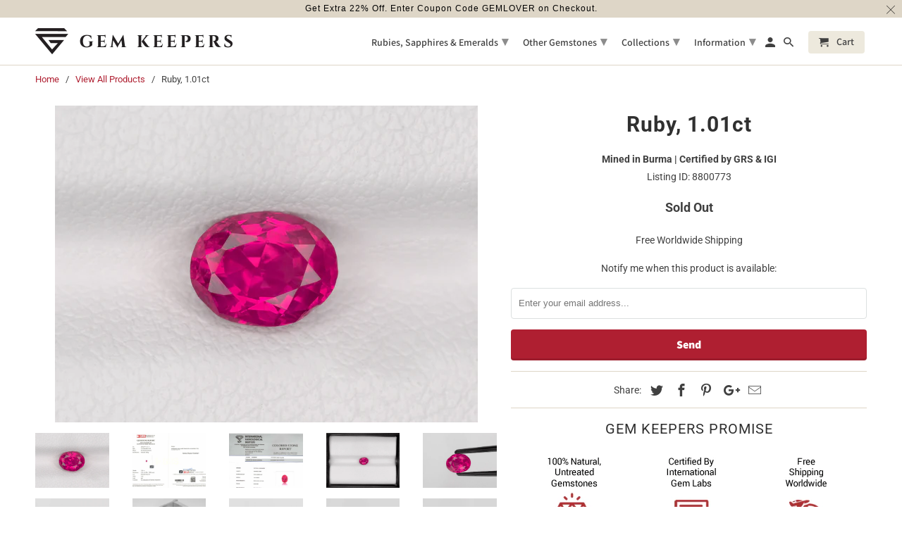

--- FILE ---
content_type: text/html; charset=utf-8
request_url: https://gemkeepers.com/products/1-01ct-ruby-burma-8800773
body_size: 32834
content:
<!DOCTYPE html>
<html lang="en">
  <head>
                    <!-- ============================= SEO Expert Pro ============================= -->
    <title>Ruby, 1.01ct</title>
   
    
        <meta name="description" content="GEMSTONE &amp;amp; ORIGIN: Gemstone Natural Ruby Origin Mogok (Burma) WEIGHT, SHAPE &amp;amp; MEASUREMENTS Carat Weight 1.01 Carats Dimensions (L x W x H) 6.36 x 4.90 x 3.88 mm Shape Oval Cutting Style Faceted DESCRIPTION: Color Fiery Neon Pinkish Red Clarity Transparent (VS2), Near Loupe-Clean TREATMENTS &amp;amp; CERTIFICATION: " />
    
    <meta http-equiv="cache-control" content="max-age=0" />
    <meta http-equiv="cache-control" content="no-cache" />
    <meta http-equiv="expires" content="0" />
    <meta http-equiv="expires" content="Tue, 01 Jan 2000 1:00:00 GMT" />
    <meta http-equiv="pragma" content="no-cache" />
    <script type="application/ld+json">
    {
    "@context": "http://schema.org",
    "@type": "Organization",
    "name": "Gem Keepers",
    "url": "https://gemkeepers.com"    }
    </script>
    <script type="application/ld+json">
    {
        "@context": "http://schema.org",
        "@type": "WebSite",
        "url": "https://gemkeepers.com",
        "potentialAction": {
            "@type": "SearchAction",
            "target": "https://gemkeepers.com/search?q={query}",
            "query-input": "required name=query"
            }
    }
    </script>
    
    
    
    <script type="application/ld+json">
    {
        "@context": "http://schema.org",
        "@type": "Product",
        "brand": {
            "@type": "Brand",
            "name": "Mined in Burma | Certified by GRS \u0026 IGI"
        },
        "sku": "8800773",
        "description": "\n\n\n\n\n\nGEMSTONE \u0026amp; ORIGIN:\n\n\nGemstone\nNatural Ruby\n\n\nOrigin \nMogok (Burma)\n\n\n\n\n\n\nWEIGHT, SHAPE \u0026amp; MEASUREMENTS\n\n\nCarat Weight\n1.01 Carats\n\n\nDimensions (L x W x H)\n6.36 x 4.90 x 3.88 mm\n\n\nShape\nOval\n\n\nCutting Style\nFaceted\n\n\n\n\n\n\nDESCRIPTION:\n\n\nColor\nFiery Neon Pinkish Red\n\n\nClarity\nTransparent (VS2), Near Loupe-Clean\n\n\n\n\n\n\n\n\n\n\n\nTREATMENTS \u0026amp; CERTIFICATION:\n\n\nTreatments\nNot Heated, Treated or Enhanced\n\n\n\nCertified By\nGRS \u0026amp; IGI\n\n\n\n\n\n\n\nREFERENCES:\n\n\nStone ID\nR12622\n\n\nListing ID:\n8800773\n\n\n\n\n\n\nAbout Rubies\nDerived from the Latin word \"rubrum\" meaning red, Rubies are always associated with shades of this color. It can range from pink to an intense shade of red resembling blood.Rubies are the gem variety of the mineral Corundum. Red shades of corundum are classified as Rubies while all other shades are classified as Sapphires.It has a Mohs Hardness of 9 on a scale of 10, which makes it very suitable for daily wear. The Refractive index of rubies ranges from 1.762-1.778.The most sought-after color in ruby is the Pigeon's Blood Red color. This term represents the finest hue in rubies with a bright and vivid red color.Gem quality rubies of size greater than 5 carats are extremely rare and can be very expensive. The finest and most expensive rubies come from the Mogok region in Burma. Other notable regions include Vietnam, Mozambique, Madagascar, Tanzania, Afghanistan, Tajikistan, India, Thailand and Sri Lanka.Other varieties of ruby which hold significance are Trapiche Ruby (with a spoked wheel-like formation) and Star Ruby (displaying a six-rayed star on the surface).\n\n\n",
        "url":"https:\/\/gemkeepers.com\/products\/1-01ct-ruby-burma-8800773",
        "name": "Ruby, 1.01ct","image": "https://gemkeepers.com/cdn/shop/products/R12622-Ruby-1.01ct-Burma-1_grande.jpg?v=1571742162","offers": {
            "@type": "Offer",
            "price": 2273,
            "priceCurrency": "USD",
            "availability": "OutOfStock",
            "itemCondition": "http://schema.org/NewCondition"
        }
}
        </script>
         


    <meta charset="utf-8">
    <meta http-equiv="cleartype" content="on">
    <meta name="robots" content="index,follow">
	<meta name="google-site-verification" content="DWK-gPJrp5O5FF3CHb0Oyq3xVSJwYCM_t1U0asagj68" />
    <meta name="msvalidate.01" content="773F181917232B11CA3100F6E9F5B4F8" />
    
    

    
      <meta name="description" content="GEMSTONE &amp;amp; ORIGIN: Gemstone Natural Ruby Origin Mogok (Burma) WEIGHT, SHAPE &amp;amp; MEASUREMENTS Carat Weight 1.01 Carats Dimensions (L x W x H) 6.36 x 4.90 x 3.88 mm Shape Oval Cutting Style Faceted DESCRIPTION: Color Fiery Neon Pinkish Red Clarity Transparent (VS2), Near Loupe-Clean TREATMENTS &amp;amp; CERTIFICATION: " />
    

    

<meta name="author" content="Gem Keepers">
<meta property="og:url" content="https://gemkeepers.com/products/1-01ct-ruby-burma-8800773">
<meta property="og:site_name" content="Gem Keepers">


  <meta property="og:type" content="product">
  <meta property="og:title" content="Ruby, 1.01ct">
  
    <meta property="og:image" content="http://gemkeepers.com/cdn/shop/products/R12622-Ruby-1.01ct-Burma-1_600x.jpg?v=1571742162">
    <meta property="og:image:secure_url" content="https://gemkeepers.com/cdn/shop/products/R12622-Ruby-1.01ct-Burma-1_600x.jpg?v=1571742162">
    
  
    <meta property="og:image" content="http://gemkeepers.com/cdn/shop/products/R12622-Ruby-1.01ct-Burma-2_600x.jpg?v=1571742162">
    <meta property="og:image:secure_url" content="https://gemkeepers.com/cdn/shop/products/R12622-Ruby-1.01ct-Burma-2_600x.jpg?v=1571742162">
    
  
    <meta property="og:image" content="http://gemkeepers.com/cdn/shop/products/R12622-Ruby-1.01ct-Burma-3_600x.jpg?v=1571742162">
    <meta property="og:image:secure_url" content="https://gemkeepers.com/cdn/shop/products/R12622-Ruby-1.01ct-Burma-3_600x.jpg?v=1571742162">
    
  
  <meta property="og:price:amount" content="2273">
  <meta property="og:price:currency" content="USD">


  <meta property="og:description" content="GEMSTONE &amp;amp; ORIGIN: Gemstone Natural Ruby Origin Mogok (Burma) WEIGHT, SHAPE &amp;amp; MEASUREMENTS Carat Weight 1.01 Carats Dimensions (L x W x H) 6.36 x 4.90 x 3.88 mm Shape Oval Cutting Style Faceted DESCRIPTION: Color Fiery Neon Pinkish Red Clarity Transparent (VS2), Near Loupe-Clean TREATMENTS &amp;amp; CERTIFICATION: ">




  <meta name="twitter:site" content="@gemkeepers">

<meta name="twitter:card" content="summary">

  <meta name="twitter:title" content="Ruby, 1.01ct">
  <meta name="twitter:description" content="GEMSTONE &amp;amp; ORIGIN: Gemstone Natural Ruby Origin Mogok (Burma) WEIGHT, SHAPE &amp;amp; MEASUREMENTS Carat Weight 1.01 Carats Dimensions (L x W x H) 6.36 x 4.90 x 3.88 mm Shape Oval Cutting Style Faceted DESCRIPTION: Color Fiery Neon Pinkish Red Clarity Transparent (VS2), Near Loupe-Clean TREATMENTS &amp;amp; CERTIFICATION: Treatments Not Heated, Treated or Enhanced Certified By GRS &amp;amp; IGI REFERENCES: Stone ID R12622 Listing ID: 8800773 About Rubies Derived from the Latin word &quot;rubrum&quot; meaning red, Rubies are always associated with shades of this color. It can range from pink to an intense shade of red resembling blood.Rubies are the gem variety of the mineral Corundum. Red shades of corundum are classified as Rubies while all other shades are classified as Sapphires.It has a Mohs Hardness of 9 on a scale of 10, which makes it very suitable for daily">
  <meta name="twitter:image" content="https://gemkeepers.com/cdn/shop/products/R12622-Ruby-1.01ct-Burma-1_240x.jpg?v=1571742162">
  <meta name="twitter:image:width" content="240">
  <meta name="twitter:image:height" content="240">



    
    

    <!-- Mobile Specific Metas -->
    <meta name="HandheldFriendly" content="True">
    <meta name="MobileOptimized" content="320">
    <meta name="viewport" content="width=device-width,initial-scale=1">
    <meta name="theme-color" content="#ffffff">

    <!-- Stylesheets for Retina 4.5.4 -->
    <link href="//gemkeepers.com/cdn/shop/t/29/assets/styles.scss.css?v=50449213405386524411768292050" rel="stylesheet" type="text/css" media="all" />
    <!--[if lte IE 9]>
      <link href="//gemkeepers.com/cdn/shop/t/29/assets/ie.css?v=16370617434440559491539586214" rel="stylesheet" type="text/css" media="all" />
    <![endif]-->

    
      <link rel="shortcut icon" type="image/x-icon" href="//gemkeepers.com/cdn/shop/files/FavIcon_cc07f0cb-047f-420f-ab55-45c820e079c5_32x32.png?v=1613680466">
    

    <link rel="canonical" href="https://gemkeepers.com/products/1-01ct-ruby-burma-8800773" />

    

    <script src="//gemkeepers.com/cdn/shop/t/29/assets/app.js?v=123927164397704982451658745707" type="text/javascript"></script>

    
    

<script type="text/javascript">
function initAppmate(Appmate){
  Appmate.wk.on({
    'click .wk-variant-link': eventHandler(function(){
      var id = $(this).closest('[data-wk-item]').data('wk-item');
      var href = this.href;
      var product = Appmate.wk.getItem(id).then(function(product){
        var variant = product.selected_or_first_available_variant || {};
        sendTracking({
          hitType: 'event',
          eventCategory: 'Product',
          eventAction: 'click',
          eventLabel: 'Wishlist King',
          hitCallback: function() {
            document.location = href;
          }
        }, {
          id: variant.sku || variant.id,
          name: product.title,
          category: product.type,
          brand: product.vendor,
          variant: variant.title,
          price: variant.price,
        }, {
          list: "" || undefined
        });
      })
    }),
    'click [data-wk-add-product]': eventHandler(function(){
      var productId = this.getAttribute('data-wk-add-product');
      var select = Appmate.wk.$(this).parents('form').find('select[name="id"]');
      var variantId = select.length ? select.val() : undefined;
      Appmate.wk.addProduct(productId, variantId).then(function(product) {
        var variant = product.selected_or_first_available_variant || {};
        sendTracking({
          hitType: 'event',
          eventCategory: 'Product',
          eventAction: 'add-to-wishlist',
          eventLabel: 'Wishlist King',
        }, {
          id: variant.sku || variant.id,
          name: product.title,
          category: product.type,
          brand: product.vendor,
          variant: variant.title,
          price: variant.price,
        }, {
          list: "" || undefined
        });
      });
    }),
    'click [data-wk-remove-product]': eventHandler(function(){
      var productId = this.getAttribute('data-wk-remove-product');
      Appmate.wk.removeProduct(productId).then(function(product) {
        var variant = product.selected_or_first_available_variant || {};
        sendTracking({
          hitType: 'event',
          eventCategory: 'Product',
          eventAction: 'remove-from-wishlist',
          eventLabel: 'Wishlist King',
        }, {
          id: variant.sku || variant.id,
          name: product.title,
          category: product.type,
          brand: product.vendor,
          variant: variant.title,
          price: variant.price,
        }, {
          list: "" || undefined
        });
      });
    }),
    'click [data-wk-remove-item]': eventHandler(function(){
      var itemId = this.getAttribute('data-wk-remove-item');
      fadeOrNot(this, function() {
        Appmate.wk.removeItem(itemId).then(function(product){
          var variant = product.selected_or_first_available_variant || {};
          sendTracking({
            hitType: 'event',
            eventCategory: 'Product',
            eventAction: 'remove-from-wishlist',
            eventLabel: 'Wishlist King',
          }, {
            id: variant.sku || variant.id,
            name: product.title,
            category: product.type,
            brand: product.vendor,
            variant: variant.title,
            price: variant.price,
          }, {
            list: "" || undefined
          });
        });
      });
    }),
    'click [data-wk-clear-wishlist]': eventHandler(function(){
      var wishlistId = this.getAttribute('data-wk-clear-wishlist');
      Appmate.wk.clear(wishlistId).then(function() {
        sendTracking({
          hitType: 'event',
          eventCategory: 'Wishlist',
          eventAction: 'clear-wishlist',
          eventLabel: 'Wishlist King',
        });
      });
    }),
    'click [data-wk-share]': eventHandler(function(){
      var params = $(this).data();
      var shareLink = Appmate.wk.getShareLink(params);
	  
      sendTracking({
        hitType: 'event',
        eventCategory: 'Wishlist',
        eventAction: 'share-wishlist-' + params.wkShareService,
        eventLabel: 'Wishlist King',
      });
      
      switch (params.wkShareService) {
        case 'link':
          Appmate.wk.$('#wk-share-link-text').addClass('wk-visible').find('.wk-text').html(shareLink);
          var copyButton = Appmate.wk.$('#wk-share-link-text .wk-clipboard');
          var copyText = copyButton.html();
          var clipboard = Appmate.wk.clipboard(copyButton[0]);
          clipboard.on('success', function(e) {
            copyButton.html('copied');
            setTimeout(function(){
              copyButton.html(copyText);
            }, 2000);
          });
          break;
        case 'email':
          window.location.href = shareLink;
          break;
        case 'contact':
          var contactUrl = '/pages/contact';
          var message = 'Here is the link to my list:\n' + shareLink;
          window.location.href=contactUrl + '?message=' + encodeURIComponent(message);
          break;
        default:
          window.open(
            shareLink,
            'wishlist_share',
            'height=590, width=770, toolbar=no, menubar=no, scrollbars=no, resizable=no, location=no, directories=no, status=no'
          );
      }
    }),
    'click [data-wk-move-to-cart]': eventHandler(function(){
      var $elem = Appmate.wk.$(this);
      $form = $elem.parents('form');
      $elem.prop("disabled", true);

      var item = this.getAttribute('data-wk-move-to-cart');
      var formData = $form.serialize();

      fadeOrNot(this, function(){
        Appmate.wk
        .moveToCart(item, formData)
        .then(function(product){
          $elem.prop("disabled", false);
          
          var variant = product.selected_or_first_available_variant || {};
          sendTracking({
            hitType: 'event',
            eventCategory: 'Product',
            eventAction: 'from-wishlist-to-cart',
            eventLabel: 'Wishlist King',
            hitCallback: function() {
              window.scrollTo(0, 0);
              location.reload();
            }
          }, {
            id: variant.sku || variant.id,
            name: product.title,
            category: product.type,
            brand: product.vendor,
            variant: variant.title,
            price: variant.price,
          }, {
            list: "" || undefined
          });
        });
      });
    }),
    'render .wk-option-select': function(elem){
      appmateOptionSelect(elem);
    },
    'login-required': function (intent) {
      var redirect = {
        path: window.location.pathname,
        intent: intent
      };
      window.location = '/account/login?wk-redirect=' + encodeURIComponent(JSON.stringify(redirect));
    },
    'render .swiper-container': function (elem) {
      // initSlider()
    },
    'ready': function () {
      // Appmate.wk.$(document).ready(initSlider);
      fillContactForm();

      var redirect = Appmate.wk.getQueryParam('wk-redirect');
      if (redirect) {
        Appmate.wk.addLoginRedirect(Appmate.wk.$('#customer_login'), JSON.parse(redirect));
      }
      var intent = Appmate.wk.getQueryParam('wk-intent');
      if (intent) {
        intent = JSON.parse(intent);
        switch (intent.action) {
          case 'addProduct':
            Appmate.wk.addProduct(intent.product, intent.variant)
            break;
          default:
            console.warn('Wishlist King: Intent not implemented', intent)
        }
        if (window.history && window.history.pushState) {
          history.pushState(null, null, window.location.pathname);
        }
      }
    }
  });

  Appmate.init({
    shop: {
      domain: 'gemkeepers.com'
    },
    session: {
      customer: ''
    },
    globals: {
      settings: {
        app_wk_icon: 'heart',
        app_wk_share_position: 'top',
        app_wk_products_per_row: 4
      },
      customer: '',
      customer_accounts_enabled: true,
    },
    wishlist: {
      loginRequired: false,
      handle: "/pages/wishlist",
      proxyHandle: "/a/wk",
      share: {
        handle: "/pages/shared-wishlist",
        title: 'My Wishlist',
        description: 'Check out some of my favorite things @ Gem Keepers.',
        imageTitle: 'Gem Keepers',
        hashTags: 'wishlist',
        twitterUser: false // will be used with via
      }
    }
  });

  function sendTracking(event, product, action) {
    if (typeof ga === 'function') {
      if (product) {
        ga('ec:addProduct', product);
      }

      if (action) {
        ga('ec:setAction', 'click', action);
      }

      if (event) {
        ga('send', event);
      }

      if (!ga.loaded) {
        event && event.hitCallback && event.hitCallback()
      }
    } else {
      event && event.hitCallback && event.hitCallback()
    }
  }

  function initSlider () {
    if (typeof Swiper !== 'undefined') {
      var mySwiper = new Swiper ('.swiper-container', {
        direction: 'horizontal',
        loop: false,
        pagination: '.swiper-pagination',
        nextButton: '.swiper-button-next',
        prevButton: '.swiper-button-prev',
        spaceBetween: 20,
        slidesPerView: 4,
        breakpoints: {
          380: {
            slidesPerView: 1,
            spaceBetween: 0,
          },
          480: {
            slidesPerView: 2,
            spaceBetween: 20,
          }
        }
      })
    }
  }

  function fillContactForm() {
    document.addEventListener('DOMContentLoaded', fillContactForm)
    if (document.getElementById('contact_form')) {
      var message = Appmate.wk.getQueryParam('message');
      var bodyElement = document.querySelector("#contact_form textarea[name='contact[body]']");
      if (bodyElement && message) {
        bodyElement.value = message;
      }
    }
  }

  function eventHandler (callback) {
    return function (event) {
      if (typeof callback === 'function') {
        callback.call(this, event)
      }
      if (event) {
        event.preventDefault();
        event.stopPropagation();
      }
    }
  }

  function fadeOrNot(elem, callback){
    var $elem = $(elem);
	  if ($elem.parents('.wk-fadeout').length) {
      $elem.parents('.wk-fadeout').fadeOut(callback);
    } else {
      callback();
    }
  }
}
</script>



<script id="wishlist-icon-filled" data="wishlist" type="text/x-template" app="wishlist-king">
{% if settings.app_wk_icon == "heart" %}
  <svg version='1.1' xmlns='https://www.w3.org/2000/svg' width='64' height='64' viewBox='0 0 64 64'>
    <path d='M47.199 4c-6.727 0-12.516 5.472-15.198 11.188-2.684-5.715-8.474-11.188-15.201-11.188-9.274 0-16.8 7.527-16.8 16.802 0 18.865 19.031 23.812 32.001 42.464 12.26-18.536 31.999-24.2 31.999-42.464 0-9.274-7.527-16.802-16.801-16.802z' fill='#000'></path>
  </svg>
{% elsif settings.app_wk_icon == "star" %}
  <svg version='1.1' xmlns='https://www.w3.org/2000/svg' width='64' height='60.9' viewBox='0 0 64 64'>
    <path d='M63.92,23.25a1.5,1.5,0,0,0-1.39-1H40.3L33.39,1.08A1.5,1.5,0,0,0,32,0h0a1.49,1.49,0,0,0-1.39,1L23.7,22.22H1.47a1.49,1.49,0,0,0-1.39,1A1.39,1.39,0,0,0,.6,24.85l18,13L11.65,59a1.39,1.39,0,0,0,.51,1.61,1.47,1.47,0,0,0,.88.3,1.29,1.29,0,0,0,.88-0.3l18-13.08L50,60.68a1.55,1.55,0,0,0,1.76,0,1.39,1.39,0,0,0,.51-1.61l-6.9-21.14,18-13A1.45,1.45,0,0,0,63.92,23.25Z' fill='#be8508'></path>
  </svg>
{% endif %}
</script>

<script id="wishlist-icon-empty" data="wishlist" type="text/x-template" app="wishlist-king">
{% if settings.app_wk_icon == "heart" %}
  <svg version='1.1' xmlns='https://www.w3.org/2000/svg' width='64px' height='60.833px' viewBox='0 0 64 60.833'>
    <path stroke='#000' stroke-width='5' stroke-miterlimit='10' fill-opacity='0' d='M45.684,2.654c-6.057,0-11.27,4.927-13.684,10.073 c-2.417-5.145-7.63-10.073-13.687-10.073c-8.349,0-15.125,6.776-15.125,15.127c0,16.983,17.134,21.438,28.812,38.231 c11.038-16.688,28.811-21.787,28.811-38.231C60.811,9.431,54.033,2.654,45.684,2.654z'/>
  </svg>
{% elsif settings.app_wk_icon == "star" %}
  <svg version='1.1' xmlns='https://www.w3.org/2000/svg' width='64' height='60.9' viewBox='0 0 64 64'>
    <path d='M63.92,23.25a1.5,1.5,0,0,0-1.39-1H40.3L33.39,1.08A1.5,1.5,0,0,0,32,0h0a1.49,1.49,0,0,0-1.39,1L23.7,22.22H1.47a1.49,1.49,0,0,0-1.39,1A1.39,1.39,0,0,0,.6,24.85l18,13L11.65,59a1.39,1.39,0,0,0,.51,1.61,1.47,1.47,0,0,0,.88.3,1.29,1.29,0,0,0,.88-0.3l18-13.08L50,60.68a1.55,1.55,0,0,0,1.76,0,1.39,1.39,0,0,0,.51-1.61l-6.9-21.14,18-13A1.45,1.45,0,0,0,63.92,23.25ZM42.75,36.18a1.39,1.39,0,0,0-.51,1.61l5.81,18L32.85,44.69a1.41,1.41,0,0,0-1.67,0L15.92,55.74l5.81-18a1.39,1.39,0,0,0-.51-1.61L6,25.12H24.7a1.49,1.49,0,0,0,1.39-1L32,6.17l5.81,18a1.5,1.5,0,0,0,1.39,1H58Z' fill='#be8508'></path>
  </svg>
{% endif %}
</script>

<script id="wishlist-icon-remove" data="wishlist" type="text/x-template" app="wishlist-king">
  <svg version='1.1' xmlns='https://www.w3.org/2000/svg' width='320' height='320' viewBox='0 0 320 320'>
   <g>
     <path fill='#000000' stroke-width='0.25pt' d='m100,60l-40,40l170,170l40,-40l-170,-170z'/>
     <path fill='#000000' stroke-width='0.25pt' d='m60,230l170,-170l40,40l-170,170l-40,-40z'/>
   </g>
  </svg>
</script>

<script id="wishlist-link" data="wishlist" type="text/x-template" app="wishlist-king">
{% if wishlist.item_count %}
  {% assign link_icon = 'wishlist-icon-filled' %}
{% else %}
  {% assign link_icon = 'wishlist-icon-empty' %}
{% endif %}
<a href="{{ wishlist.url }}" class="wk-link wk-{{ wishlist.state }}" title="View Wishlist"><div class="wk-icon">{% include link_icon %}</div><span class="wk-label">Wishlist</span> <span class="wk-count">({{ wishlist.item_count }})</span></a>
</script>

<script id="wishlist-link-li" data="wishlist" type="text/x-template" app="wishlist-king">
<li class="wishlist-link-li wk-{{ wishlist.state }}">
  {% include 'wishlist-link' %}
</li>
</script>

<script id="wishlist-button-product" data="product" type="text/x-template" app="wishlist-king">
{% if product.in_wishlist %}
  {% assign btn_text = 'In Wishlist' %}
  {% assign btn_title = 'Remove from Wishlist' %}
  {% assign btn_action = 'wk-remove-product' %}
  {% assign btn_icon = 'wishlist-icon-filled' %}
{% else %}
  {% assign btn_text = 'Add to Wishlist' %}
  {% assign btn_title = 'Add to Wishlist' %}
  {% assign btn_action = 'wk-add-product' %}
  {% assign btn_icon = 'wishlist-icon-empty' %}
{% endif %}

<button type="button" class="wk-button-product {{ btn_action }}" title="{{ btn_title }}" data-{{ btn_action }}="{{ product.id }}">
  <div class="wk-icon">
    {% include btn_icon %}
  </div>
  <span class="wk-label">{{ btn_text }}</span>
</button>
</script>

<script id="wishlist-button-collection" data="product" type="text/x-template" app="wishlist-king">
{% if product.in_wishlist %}
  {% assign btn_text = 'In Wishlist' %}
  {% assign btn_title = 'Remove from Wishlist' %}
  {% assign btn_action = 'wk-remove-product' %}
  {% assign btn_icon = 'wishlist-icon-filled' %}
{% else %}
  {% assign btn_text = 'Add to Wishlist' %}
  {% assign btn_title = 'Add to Wishlist' %}
  {% assign btn_action = 'wk-add-product' %}
  {% assign btn_icon = 'wishlist-icon-empty' %}
{% endif %}

<button type="button" class="wk-button-collection {{ btn_action }}" title="{{ btn_title }}" data-{{ btn_action }}="{{ product.id }}">
  <div class="wk-icon">
    {% include btn_icon %}
  </div>
  <span class="wk-label">{{ btn_text }}</span>
</button>
</script>

<script id="wishlist-button-wishlist-page" data="product" type="text/x-template" app="wishlist-king">
{% if wishlist.read_only %}
  {% assign item_id = product.id %}
{% else %}
  {% assign item_id = product.wishlist_item_id %}
{% endif %}

{% assign add_class = '' %}
{% if product.in_wishlist and wishlist.read_only == true %}
  {% assign btn_text = 'In Wishlist' %}
  {% assign btn_title = 'Remove from Wishlist' %}
  {% assign btn_action = 'wk-remove-product' %}
  {% assign btn_icon = 'wishlist-icon-filled' %}
{% elsif product.in_wishlist and wishlist.read_only == false %}
  {% assign btn_text = 'In Wishlist' %}
  {% assign btn_title = 'Remove from Wishlist' %}
  {% assign btn_action = 'wk-remove-item' %}
  {% assign btn_icon = 'wishlist-icon-remove' %}
  {% assign add_class = 'wk-with-hover' %}
{% else %}
  {% assign btn_text = 'Add to Wishlist' %}
  {% assign btn_title = 'Add to Wishlist' %}
  {% assign btn_action = 'wk-add-product' %}
  {% assign btn_icon = 'wishlist-icon-empty' %}
  {% assign add_class = 'wk-with-hover' %}
{% endif %}

<button type="button" class="wk-button-wishlist-page {{ btn_action }} {{ add_class }}" title="{{ btn_title }}" data-{{ btn_action }}="{{ item_id }}">
  <div class="wk-icon">
    {% include btn_icon %}
  </div>
  <span class="wk-label">{{ btn_text }}</span>
</button>
</script>

<script id="wishlist-button-wishlist-clear" data="wishlist" type="text/x-template" app="wishlist-king">
{% assign btn_text = 'Clear Wishlist' %}
{% assign btn_title = 'Clear Wishlist' %}
{% assign btn_class = 'wk-button-wishlist-clear' %}

<button type="button" class="{{ btn_class }}" title="{{ btn_title }}" data-wk-clear-wishlist="{{ wishlist.permaId }}">
  <span class="wk-label">{{ btn_text }}</span>
</button>
</script>

<script id="wishlist-shared" data="shared_wishlist" type="text/x-template" app="wishlist-king">
{% assign wishlist = shared_wishlist %}
{% include 'wishlist-collection' with wishlist %}
</script>

<script id="wishlist-collection" data="wishlist" type="text/x-template" app="wishlist-king">
<div class='wishlist-collection'>
{% if wishlist.item_count == 0 %}
  {% include 'wishlist-collection-empty' %}
{% else %}
  {% if customer_accounts_enabled and customer == false and wishlist.read_only == false %}
    {% include 'wishlist-collection-login-note' %}
  {% endif %}

  {% if settings.app_wk_share_position == "top" %}
    {% unless wishlist.read_only %}
      {% include 'wishlist-collection-share' %}
    {% endunless %}
  {% endif %}

  {% include 'wishlist-collection-loop' %}

  {% if settings.app_wk_share_position == "bottom" %}
    {% unless wishlist.read_only %}
      {% include 'wishlist-collection-share' %}
    {% endunless %}
  {% endif %}

  {% unless wishlist.read_only %}
    {% include 'wishlist-button-wishlist-clear' %}
  {% endunless %}
{% endif %}
</div>
</script>

<script id="wishlist-row" data="wishlist" type="text/x-template" app="wishlist-king">
<div class='wk-wishlist-row'>
  {% if wishlist.item_count != 0 %}
  <h2 class="wk-wishlist-row-title">Add more from Wishlist</h2>
  <div class="swiper-container">
      <!-- Additional required wrapper -->
      <div class="swiper-wrapper">
          <!-- Slides -->
          {% for product in wishlist.products %}
            {% assign hide_default_title = false %}
            {% if product.variants.length == 1 and product.variants[0].title contains 'Default' %}
              {% assign hide_default_title = true %}
            {% endif %}
            <div
              id="wk-item-{{ product.wishlist_item_id }}"
              class="swiper-slide wk-item wk-fadeout"
              data-wk-item="{{ product.wishlist_item_id }}"
            >
              {% include 'wishlist-collection-product-image' with product %}
              {% include 'wishlist-collection-product-title' with product %}
              {% include 'wishlist-collection-product-price' %}
              {% include 'wishlist-collection-product-form' with product %}
            </div>
          {% endfor %}
      </div>
      <!-- If we need pagination -->
      <!-- <div class="swiper-pagination"></div> -->
  </div>
  <div class="swiper-button-prev">
    <svg fill="#000000" height="24" viewBox="0 0 24 24" width="24" xmlns="http://www.w3.org/2000/svg">
        <path d="M15.41 7.41L14 6l-6 6 6 6 1.41-1.41L10.83 12z"/>
        <path d="M0 0h24v24H0z" fill="none"/>
    </svg>
  </div>
  <div class="swiper-button-next">
    <svg fill="#000000" height="24" viewBox="0 0 24 24" width="24" xmlns="http://www.w3.org/2000/svg">
        <path d="M10 6L8.59 7.41 13.17 12l-4.58 4.59L10 18l6-6z"/>
        <path d="M0 0h24v24H0z" fill="none"/>
    </svg>
  </div>
  {% endif %}
</div>
</script>

<script id="wishlist-collection-empty" data="wishlist" type="text/x-template" app="wishlist-king">
<div class="wk-row">
  <div class="wk-span12">
    <h3 class="wk-wishlist-empty-note">Your wishlist is empty!</h3>
  </div>
</div>
</script>

<script id="wishlist-collection-login-note" data="wishlist" type="text/x-template" app="wishlist-king">
<div class="wk-row">
  <p class="wk-span12 wk-login-note">
    To permanently save your wishlist please <a href="/account/login">login</a> or <a href="/account/register">sign up</a>.
  </p>
</div>
</script>

<script id="wishlist-collection-share" data="wishlist" type="text/x-template" app="wishlist-king">
  <h3 id="wk-share-head">Share Wishlist</h3>
  <ul id="wk-share-list">
    <li>{% include 'wishlist-share-button-fb' %}</li>
    <li>{% include 'wishlist-share-button-pinterest' %}</li>
    <li>{% include 'wishlist-share-button-twitter' %}</li>
    <li>{% include 'wishlist-share-button-email' %}</li>
    <li>{% include 'wishlist-share-button-link' %}</li>
    {% comment %}
    <li>{% include 'wishlist-share-button-contact' %}</li>
    {% endcomment %}
    <li id="wk-share-whatsapp">{% include 'wishlist-share-button-whatsapp' %}</li>
  </ul>
  <div id="wk-share-link-text"><span class="wk-text"></span><button class="wk-clipboard" data-clipboard-target="#wk-share-link-text .wk-text">copy link</button></div>
</script>

<script id="wishlist-collection-loop" data="wishlist" type="text/x-template" app="wishlist-king">
<div class="wk-row">
  {% assign item_count = 0 %}
  {% for product in wishlist.products %}
    {% assign item_count = item_count | plus: 1 %}
    {% unless limit and item_count > limit %}
      {% assign hide_default_title = false %}
      {% if product.variants.length == 1 and product.variants[0].title contains 'Default' %}
        {% assign hide_default_title = true %}
      {% endif %}

      {% assign items_per_row = settings.app_wk_products_per_row %}
      {% assign wk_item_width = 100 | divided_by: items_per_row %}

      <div class="wk-item-column" style="width: {{ wk_item_width }}%">
        <div id="wk-item-{{ product.wishlist_item_id }}" class="wk-item {{ wk_item_class }} {% unless wishlist.read_only %}wk-fadeout{% endunless %}" data-wk-item="{{ product.wishlist_item_id }}">

          {% include 'wishlist-collection-product-image' with product %}
          {% include 'wishlist-button-wishlist-page' with product %}
          {% include 'wishlist-collection-product-title' with product %}
          {% include 'wishlist-collection-product-price' %}
          {% include 'wishlist-collection-product-form' with product %}
        </div>
      </div>
    {% endunless %}
  {% endfor %}
</div>
</script>

<script id="wishlist-collection-product-image" data="wishlist" type="text/x-template" app="wishlist-king">
<div class="wk-image">
  <a href="{{ product | variant_url }}" class="wk-variant-link wk-content" title="View product">
    <img class="wk-variant-image"
       src="{{ product | variant_img_url: '1000x' }}"
       alt="{{ product.title }}" />
  </a>
</div>
</script>

<script id="wishlist-collection-product-title" data="wishlist" type="text/x-template" app="wishlist-king">
<div class="wk-product-title">
  <a href="{{ product | variant_url }}" class="wk-variant-link" title="View product">{{ product.title }}</a>
</div>
</script>

<script id="wishlist-collection-product-price" data="wishlist" type="text/x-template" app="wishlist-king">
{% assign variant = product.selected_or_first_available_variant %}
<div class="wk-purchase">
  <span class="wk-price wk-price-preview">
    {% if variant.price < variant.compare_at_price %}
    <span class="saleprice">{{ variant.price | money }}</span> <del>{{ variant.compare_at_price | money }}</del>
    {% else %}
    {{ variant.price | money }}
    {% endif %}
  </span>
</div>
</script>

<script id="wishlist-collection-product-form" data="wishlist" type="text/x-template" app="wishlist-king">
<form id="wk-add-item-form-{{ product.wishlist_item_id }}" action="/cart/add" method="post" class="wk-add-item-form">

  <!-- Begin product options -->
  <div class="wk-product-options {% if hide_default_title %}wk-no-options{% endif %}">

    <div class="wk-select" {% if hide_default_title %} style="display:none"{% endif %}>
      <select id="wk-option-select-{{ product.wishlist_item_id }}" class="wk-option-select" name="id">

        {% for variant in product.variants %}
        <option value="{{ variant.id }}" {% if variant == product.selected_or_first_available_variant %}selected="selected"{% endif %}>
          {{ variant.title }} - {{ variant.price | money }}
        </option>
        {% endfor %}

      </select>
    </div>

    {% comment %}
      {% if settings.display_quantity_dropdown and product.available %}
      <div class="wk-selector-wrapper">
        <label>Quantity</label>
        <input class="wk-quantity" type="number" name="quantity" value="1" class="wk-item-quantity" />
      </div>
      {% endif %}
    {% endcomment %}

    <div class="wk-purchase-section{% if product.variants.length > 1 %} wk-multiple{% endif %}">
      {% unless product.available %}
      <input type="submit" class="wk-add-to-cart disabled" disabled="disabled" value="Sold Out" />
      {% else %}
        {% assign cart_action = 'wk-move-to-cart' %}
        {% if wishlist.read_only %}
          {% assign cart_action = 'wk-add-to-cart' %}
        {% endif %}
        <input type="submit" class="wk-add-to-cart" data-{{ cart_action }}="{{ product.wishlist_item_id }}" name="add" value="Add to Cart" />
      {% endunless %}
    </div>
  </div>
  <!-- End product options -->
</form>
</script>

<script id="wishlist-share-button-fb" data="wishlist" type="text/x-template" app="wishlist-king">
{% unless wishlist.empty %}
<a href class="wk-button-share resp-sharing-button__link" title="Share on Facebook" data-wk-share-service="facebook" data-wk-share="{{ wishlist.permaId }}" data-wk-share-image="{{ wishlist.products[0] | variant_img_url: '1200x630' }}">
  <div class="resp-sharing-button resp-sharing-button--facebook resp-sharing-button--large">
    <div aria-hidden="true" class="resp-sharing-button__icon resp-sharing-button__icon--solid">
      <svg version="1.1" x="0px" y="0px" width="24px" height="24px" viewBox="0 0 24 24" enable-background="new 0 0 24 24" xml:space="preserve">
        <g>
          <path d="M18.768,7.465H14.5V5.56c0-0.896,0.594-1.105,1.012-1.105s2.988,0,2.988,0V0.513L14.171,0.5C10.244,0.5,9.5,3.438,9.5,5.32 v2.145h-3v4h3c0,5.212,0,12,0,12h5c0,0,0-6.85,0-12h3.851L18.768,7.465z"/>
        </g>
      </svg>
    </div>
    <span>Facebook</span>
  </div>
</a>
{% endunless %}
</script>

<script id="wishlist-share-button-twitter" data="wishlist" type="text/x-template" app="wishlist-king">
{% unless wishlist.empty %}
<a href class="wk-button-share resp-sharing-button__link" title="Share on Twitter" data-wk-share-service="twitter" data-wk-share="{{ wishlist.permaId }}">
  <div class="resp-sharing-button resp-sharing-button--twitter resp-sharing-button--large">
    <div aria-hidden="true" class="resp-sharing-button__icon resp-sharing-button__icon--solid">
      <svg version="1.1" x="0px" y="0px" width="24px" height="24px" viewBox="0 0 24 24" enable-background="new 0 0 24 24" xml:space="preserve">
        <g>
          <path d="M23.444,4.834c-0.814,0.363-1.5,0.375-2.228,0.016c0.938-0.562,0.981-0.957,1.32-2.019c-0.878,0.521-1.851,0.9-2.886,1.104 C18.823,3.053,17.642,2.5,16.335,2.5c-2.51,0-4.544,2.036-4.544,4.544c0,0.356,0.04,0.703,0.117,1.036 C8.132,7.891,4.783,6.082,2.542,3.332C2.151,4.003,1.927,4.784,1.927,5.617c0,1.577,0.803,2.967,2.021,3.782 C3.203,9.375,2.503,9.171,1.891,8.831C1.89,8.85,1.89,8.868,1.89,8.888c0,2.202,1.566,4.038,3.646,4.456 c-0.666,0.181-1.368,0.209-2.053,0.079c0.579,1.804,2.257,3.118,4.245,3.155C5.783,18.102,3.372,18.737,1,18.459 C3.012,19.748,5.399,20.5,7.966,20.5c8.358,0,12.928-6.924,12.928-12.929c0-0.198-0.003-0.393-0.012-0.588 C21.769,6.343,22.835,5.746,23.444,4.834z"/>
        </g>
      </svg>
    </div>
    <span>Twitter</span>
  </div>
</a>
{% endunless %}
</script>

<script id="wishlist-share-button-pinterest" data="wishlist" type="text/x-template" app="wishlist-king">
{% unless wishlist.empty %}
<a href class="wk-button-share resp-sharing-button__link" title="Share on Pinterest" data-wk-share-service="pinterest" data-wk-share="{{ wishlist.permaId }}" data-wk-share-image="{{ wishlist.products[0] | variant_img_url: '1200x630' }}">
  <div class="resp-sharing-button resp-sharing-button--pinterest resp-sharing-button--large">
    <div aria-hidden="true" class="resp-sharing-button__icon resp-sharing-button__icon--solid">
      <svg version="1.1" x="0px" y="0px" width="24px" height="24px" viewBox="0 0 24 24" enable-background="new 0 0 24 24" xml:space="preserve">
        <path d="M12.137,0.5C5.86,0.5,2.695,5,2.695,8.752c0,2.272,0.8 ,4.295,2.705,5.047c0.303,0.124,0.574,0.004,0.661-0.33 c0.062-0.231,0.206-0.816,0.271-1.061c0.088-0.331,0.055-0.446-0.19-0.736c-0.532-0.626-0.872-1.439-0.872-2.59 c0-3.339,2.498-6.328,6.505-6.328c3.548,0,5.497,2.168,5.497,5.063c0,3.809-1.687,7.024-4.189,7.024 c-1.382,0-2.416-1.142-2.085-2.545c0.397-1.675,1.167-3.479,1.167-4.688c0-1.081-0.58-1.983-1.782-1.983 c-1.413,0-2.548,1.461-2.548,3.42c0,1.247,0.422,2.09,0.422,2.09s-1.445,6.126-1.699,7.199c-0.505,2.137-0.076,4.756-0.04,5.02 c0.021,0.157,0.224,0.195,0.314,0.078c0.13-0.171,1.813-2.25,2.385-4.325c0.162-0.589,0.929-3.632,0.929-3.632 c0.459,0.876,1.801,1.646,3.228,1.646c4.247,0,7.128-3.871,7.128-9.053C20.5,4.15,17.182,0.5,12.137,0.5z"/>
      </svg>
    </div>
    <span>Pinterest</span>
  </div>
</a>
{% endunless %}
</script>

<script id="wishlist-share-button-whatsapp" data="wishlist" type="text/x-template" app="wishlist-king">
{% unless wishlist.empty %}
<a href class="wk-button-share resp-sharing-button__link" title="Share via WhatsApp" data-wk-share-service="whatsapp" data-wk-share="{{ wishlist.permaId }}">
  <div class="resp-sharing-button resp-sharing-button--whatsapp resp-sharing-button--large">
    <div aria-hidden="true" class="resp-sharing-button__icon resp-sharing-button__icon--solid">
      <svg xmlns="https://www.w3.org/2000/svg" width="24" height="24" viewBox="0 0 24 24">
        <path stroke="none" d="M20.1,3.9C17.9,1.7,15,0.5,12,0.5C5.8,0.5,0.7,5.6,0.7,11.9c0,2,0.5,3.9,1.5,5.6l-1.6,5.9l6-1.6c1.6,0.9,3.5,1.3,5.4,1.3l0,0l0,0c6.3,0,11.4-5.1,11.4-11.4C23.3,8.9,22.2,6,20.1,3.9z M12,21.4L12,21.4c-1.7,0-3.3-0.5-4.8-1.3l-0.4-0.2l-3.5,1l1-3.4L4,17c-1-1.5-1.4-3.2-1.4-5.1c0-5.2,4.2-9.4,9.4-9.4c2.5,0,4.9,1,6.7,2.8c1.8,1.8,2.8,4.2,2.8,6.7C21.4,17.2,17.2,21.4,12,21.4z M17.1,14.3c-0.3-0.1-1.7-0.9-1.9-1c-0.3-0.1-0.5-0.1-0.7,0.1c-0.2,0.3-0.8,1-0.9,1.1c-0.2,0.2-0.3,0.2-0.6,0.1c-0.3-0.1-1.2-0.5-2.3-1.4c-0.9-0.8-1.4-1.7-1.6-2c-0.2-0.3,0-0.5,0.1-0.6s0.3-0.3,0.4-0.5c0.2-0.1,0.3-0.3,0.4-0.5c0.1-0.2,0-0.4,0-0.5c0-0.1-0.7-1.5-1-2.1C8.9,6.6,8.6,6.7,8.5,6.7c-0.2,0-0.4,0-0.6,0S7.5,6.8,7.2,7c-0.3,0.3-1,1-1,2.4s1,2.8,1.1,3c0.1,0.2,2,3.1,4.9,4.3c0.7,0.3,1.2,0.5,1.6,0.6c0.7,0.2,1.3,0.2,1.8,0.1c0.6-0.1,1.7-0.7,1.9-1.3c0.2-0.7,0.2-1.2,0.2-1.3C17.6,14.5,17.4,14.4,17.1,14.3z"/>
      </svg>
    </div>
    <span>WhatsApp</span>
  </div>
</a>
{% endunless %}
</script>

<script id="wishlist-share-button-email" data="wishlist" type="text/x-template" app="wishlist-king">
{% unless wishlist.empty %}
<a href class="wk-button-share resp-sharing-button__link" title="Share via Email" data-wk-share-service="email" data-wk-share="{{ wishlist.permaId }}">
  <div class="resp-sharing-button resp-sharing-button--email resp-sharing-button--large">
    <div aria-hidden="true" class="resp-sharing-button__icon resp-sharing-button__icon--solid">
      <svg version="1.1" x="0px" y="0px" width="24px" height="24px" viewBox="0 0 24 24" enable-background="new 0 0 24 24" xml:space="preserve">
        <path d="M22,4H2C0.897,4,0,4.897,0,6v12c0,1.103,0.897,2,2,2h20c1.103,0,2-0.897,2-2V6C24,4.897,23.103,4,22,4z M7.248,14.434 l-3.5,2C3.67,16.479,3.584,16.5,3.5,16.5c-0.174,0-0.342-0.09-0.435-0.252c-0.137-0.239-0.054-0.545,0.186-0.682l3.5-2 c0.24-0.137,0.545-0.054,0.682,0.186C7.571,13.992,7.488,14.297,7.248,14.434z M12,14.5c-0.094,0-0.189-0.026-0.271-0.08l-8.5-5.5 C2.997,8.77,2.93,8.46,3.081,8.229c0.15-0.23,0.459-0.298,0.691-0.147L12,13.405l8.229-5.324c0.232-0.15,0.542-0.084,0.691,0.147 c0.15,0.232,0.083,0.542-0.148,0.691l-8.5,5.5C12.189,14.474,12.095,14.5,12,14.5z M20.934,16.248 C20.842,16.41,20.673,16.5,20.5,16.5c-0.084,0-0.169-0.021-0.248-0.065l-3.5-2c-0.24-0.137-0.323-0.442-0.186-0.682 s0.443-0.322,0.682-0.186l3.5,2C20.988,15.703,21.071,16.009,20.934,16.248z"/>
      </svg>
    </div>
    <span>Email</span>
  </div>
</a>
{% endunless %}
</script>

<script id="wishlist-share-button-link" data="wishlist" type="text/x-template" app="wishlist-king">
{% unless wishlist.empty %}
<a href class="wk-button-share resp-sharing-button__link" title="Share via link" data-wk-share-service="link" data-wk-share="{{ wishlist.permaId }}">
  <div class="resp-sharing-button resp-sharing-button--link resp-sharing-button--large">
    <div aria-hidden="true" class="resp-sharing-button__icon resp-sharing-button__icon--solid">
      <svg version='1.1' xmlns='https://www.w3.org/2000/svg' width='512' height='512' viewBox='0 0 512 512'>
        <path d='M459.654,233.373l-90.531,90.5c-49.969,50-131.031,50-181,0c-7.875-7.844-14.031-16.688-19.438-25.813
        l42.063-42.063c2-2.016,4.469-3.172,6.828-4.531c2.906,9.938,7.984,19.344,15.797,27.156c24.953,24.969,65.563,24.938,90.5,0
        l90.5-90.5c24.969-24.969,24.969-65.563,0-90.516c-24.938-24.953-65.531-24.953-90.5,0l-32.188,32.219
        c-26.109-10.172-54.25-12.906-81.641-8.891l68.578-68.578c50-49.984,131.031-49.984,181.031,0
        C509.623,102.342,509.623,183.389,459.654,233.373z M220.326,382.186l-32.203,32.219c-24.953,24.938-65.563,24.938-90.516,0
        c-24.953-24.969-24.953-65.563,0-90.531l90.516-90.5c24.969-24.969,65.547-24.969,90.5,0c7.797,7.797,12.875,17.203,15.813,27.125
        c2.375-1.375,4.813-2.5,6.813-4.5l42.063-42.047c-5.375-9.156-11.563-17.969-19.438-25.828c-49.969-49.984-131.031-49.984-181.016,0
        l-90.5,90.5c-49.984,50-49.984,131.031,0,181.031c49.984,49.969,131.031,49.969,181.016,0l68.594-68.594
        C274.561,395.092,246.42,392.342,220.326,382.186z'/>
      </svg>
    </div>
    <span>E-Mail</span>
  </div>
</a>
{% endunless %}
</script>

<script id="wishlist-share-button-contact" data="wishlist" type="text/x-template" app="wishlist-king">
{% unless wishlist.empty %}
<a href class="wk-button-share resp-sharing-button__link" title="Send to customer service" data-wk-share-service="contact" data-wk-share="{{ wishlist.permaId }}">
  <div class="resp-sharing-button resp-sharing-button--link resp-sharing-button--large">
    <div aria-hidden="true" class="resp-sharing-button__icon resp-sharing-button__icon--solid">
      <svg height="24" viewBox="0 0 24 24" width="24" xmlns="http://www.w3.org/2000/svg">
          <path d="M0 0h24v24H0z" fill="none"/>
          <path d="M19 2H5c-1.11 0-2 .9-2 2v14c0 1.1.89 2 2 2h4l3 3 3-3h4c1.1 0 2-.9 2-2V4c0-1.1-.9-2-2-2zm-6 16h-2v-2h2v2zm2.07-7.75l-.9.92C13.45 11.9 13 12.5 13 14h-2v-.5c0-1.1.45-2.1 1.17-2.83l1.24-1.26c.37-.36.59-.86.59-1.41 0-1.1-.9-2-2-2s-2 .9-2 2H8c0-2.21 1.79-4 4-4s4 1.79 4 4c0 .88-.36 1.68-.93 2.25z"/>
      </svg>
    </div>
    <span>E-Mail</span>
  </div>
</a>
{% endunless %}
</script>




<script>
function appmateSelectCallback(variant, selector) {
  var shop = Appmate.wk.globals.shop;
  var product = Appmate.wk.getProduct(variant.product_id);
  var itemId = Appmate.wk.$(selector.variantIdField).parents('[data-wk-item]').attr('data-wk-item');
  var container = Appmate.wk.$('#wk-item-' + itemId);


  

  var imageUrl = '';

  if (variant && variant.image) {
    imageUrl = Appmate.wk.filters.img_url(variant, '1000x');
  } else if (product) {
    imageUrl = Appmate.wk.filters.img_url(product, '1000x');
  }

  if (imageUrl) {
    container.find('.wk-variant-image').attr('src', imageUrl);
  }
  var formatMoney = Appmate.wk.filters.money;
  if (!product.hidden && variant && (variant.available || variant.inventory_policy === 'continue')) {
    container.find('.wk-add-to-cart').removeAttr('disabled').removeClass('disabled').attr('value', 'Add to Cart');
    if(variant.price < variant.compare_at_price){
      container.find('.wk-price-preview').html(formatMoney(variant.price) + " <del>" + formatMoney(variant.compare_at_price) + "</del>");
    } else {
      container.find('.wk-price-preview').html(formatMoney(variant.price));
    }
  } else {
    var message = variant && !product.hidden ? "Sold Out" : "Unavailable";
    container.find('.wk-add-to-cart').addClass('disabled').attr('disabled', 'disabled').attr('value', message);
    container.find('.wk-price-preview').text(message);
  }

};

function appmateOptionSelect(el){
  if (!Shopify || !Shopify.OptionSelectors) {
    throw new Error('Missing option_selection.js! Please check templates/page.wishlist.liquid');
  }

  var id = el.getAttribute('id');
  var itemId = Appmate.wk.$(el).parents('[data-wk-item]').attr('data-wk-item');
  var container = Appmate.wk.$('#wk-item-' + itemId);

  Appmate.wk.getItem(itemId).then(function(product){
    var selector = new Shopify.OptionSelectors(id, {
      product: product,
      onVariantSelected: appmateSelectCallback,
      enableHistoryState: false
    });

    if (product.selected_variant_id) {
      selector.selectVariant(product.selected_variant_id);
    }

    // Add label if only one product option and it isn't 'Title'.
    if (product.options.length == 1 && product.options[0] != 'Title') {
      Appmate.wk.$(container)
      .find('.selector-wrapper:first-child')
      .prepend('<label>' + product.options[0] + '</label>');
    }
  });
}

</script>

<script src="//gemkeepers.com/cdn/shop/t/29/assets/app_wishlist-king.min.js?v=156957388388538131401611578589" async></script>
<link href="//gemkeepers.com/cdn/shop/t/29/assets/appmate-wishlist-king.scss.css?v=183284149166385422341560666808" rel="stylesheet">


    
    
    <!-- "snippets/buddha-megamenu-before.liquid" was not rendered, the associated app was uninstalled -->
  <!-- "snippets/buddha-megamenu.liquid" was not rendered, the associated app was uninstalled -->
  <script>window.performance && window.performance.mark && window.performance.mark('shopify.content_for_header.start');</script><meta name="google-site-verification" content="NeIxWMNKEHtflKhxrl58M0DyXc0-PMuMg-H3KyXBdnY">
<meta id="shopify-digital-wallet" name="shopify-digital-wallet" content="/3333095476/digital_wallets/dialog">
<meta name="shopify-checkout-api-token" content="65978cc3582d566d3a87a30e289d9555">
<meta id="in-context-paypal-metadata" data-shop-id="3333095476" data-venmo-supported="false" data-environment="production" data-locale="en_US" data-paypal-v4="true" data-currency="USD">
<link rel="alternate" type="application/json+oembed" href="https://gemkeepers.com/products/1-01ct-ruby-burma-8800773.oembed">
<script async="async" src="/checkouts/internal/preloads.js?locale=en-US"></script>
<script id="shopify-features" type="application/json">{"accessToken":"65978cc3582d566d3a87a30e289d9555","betas":["rich-media-storefront-analytics"],"domain":"gemkeepers.com","predictiveSearch":true,"shopId":3333095476,"locale":"en"}</script>
<script>var Shopify = Shopify || {};
Shopify.shop = "gemkeepers.myshopify.com";
Shopify.locale = "en";
Shopify.currency = {"active":"USD","rate":"1.0"};
Shopify.country = "US";
Shopify.theme = {"name":"Retina v4.5.4 20181018","id":35607314484,"schema_name":"Retina","schema_version":"4.5.4","theme_store_id":null,"role":"main"};
Shopify.theme.handle = "null";
Shopify.theme.style = {"id":null,"handle":null};
Shopify.cdnHost = "gemkeepers.com/cdn";
Shopify.routes = Shopify.routes || {};
Shopify.routes.root = "/";</script>
<script type="module">!function(o){(o.Shopify=o.Shopify||{}).modules=!0}(window);</script>
<script>!function(o){function n(){var o=[];function n(){o.push(Array.prototype.slice.apply(arguments))}return n.q=o,n}var t=o.Shopify=o.Shopify||{};t.loadFeatures=n(),t.autoloadFeatures=n()}(window);</script>
<script id="shop-js-analytics" type="application/json">{"pageType":"product"}</script>
<script defer="defer" async type="module" src="//gemkeepers.com/cdn/shopifycloud/shop-js/modules/v2/client.init-shop-cart-sync_BT-GjEfc.en.esm.js"></script>
<script defer="defer" async type="module" src="//gemkeepers.com/cdn/shopifycloud/shop-js/modules/v2/chunk.common_D58fp_Oc.esm.js"></script>
<script defer="defer" async type="module" src="//gemkeepers.com/cdn/shopifycloud/shop-js/modules/v2/chunk.modal_xMitdFEc.esm.js"></script>
<script type="module">
  await import("//gemkeepers.com/cdn/shopifycloud/shop-js/modules/v2/client.init-shop-cart-sync_BT-GjEfc.en.esm.js");
await import("//gemkeepers.com/cdn/shopifycloud/shop-js/modules/v2/chunk.common_D58fp_Oc.esm.js");
await import("//gemkeepers.com/cdn/shopifycloud/shop-js/modules/v2/chunk.modal_xMitdFEc.esm.js");

  window.Shopify.SignInWithShop?.initShopCartSync?.({"fedCMEnabled":true,"windoidEnabled":true});

</script>
<script>(function() {
  var isLoaded = false;
  function asyncLoad() {
    if (isLoaded) return;
    isLoaded = true;
    var urls = ["https:\/\/chimpstatic.com\/mcjs-connected\/js\/users\/2bad302573deeed98407cdd78\/9a5c27a46967d0879ad2e5a97.js?shop=gemkeepers.myshopify.com","\/\/code.tidio.co\/d6rdd6c0km33j3e6jzft4qzkwszceoqk.js?shop=gemkeepers.myshopify.com","\/\/social-login.oxiapps.com\/api\/init?vt=928396\u0026shop=gemkeepers.myshopify.com","https:\/\/cdn.shopify.com\/s\/files\/1\/0683\/1371\/0892\/files\/splmn-shopify-prod-August-31.min.js?v=1693985059\u0026shop=gemkeepers.myshopify.com"];
    for (var i = 0; i < urls.length; i++) {
      var s = document.createElement('script');
      s.type = 'text/javascript';
      s.async = true;
      s.src = urls[i];
      var x = document.getElementsByTagName('script')[0];
      x.parentNode.insertBefore(s, x);
    }
  };
  if(window.attachEvent) {
    window.attachEvent('onload', asyncLoad);
  } else {
    window.addEventListener('load', asyncLoad, false);
  }
})();</script>
<script id="__st">var __st={"a":3333095476,"offset":14400,"reqid":"fcaa6dbf-81b8-4ccd-9ded-b33875f5c2b8-1769059396","pageurl":"gemkeepers.com\/products\/1-01ct-ruby-burma-8800773","u":"ef2a9801bafc","p":"product","rtyp":"product","rid":1456739221556};</script>
<script>window.ShopifyPaypalV4VisibilityTracking = true;</script>
<script id="captcha-bootstrap">!function(){'use strict';const t='contact',e='account',n='new_comment',o=[[t,t],['blogs',n],['comments',n],[t,'customer']],c=[[e,'customer_login'],[e,'guest_login'],[e,'recover_customer_password'],[e,'create_customer']],r=t=>t.map((([t,e])=>`form[action*='/${t}']:not([data-nocaptcha='true']) input[name='form_type'][value='${e}']`)).join(','),a=t=>()=>t?[...document.querySelectorAll(t)].map((t=>t.form)):[];function s(){const t=[...o],e=r(t);return a(e)}const i='password',u='form_key',d=['recaptcha-v3-token','g-recaptcha-response','h-captcha-response',i],f=()=>{try{return window.sessionStorage}catch{return}},m='__shopify_v',_=t=>t.elements[u];function p(t,e,n=!1){try{const o=window.sessionStorage,c=JSON.parse(o.getItem(e)),{data:r}=function(t){const{data:e,action:n}=t;return t[m]||n?{data:e,action:n}:{data:t,action:n}}(c);for(const[e,n]of Object.entries(r))t.elements[e]&&(t.elements[e].value=n);n&&o.removeItem(e)}catch(o){console.error('form repopulation failed',{error:o})}}const l='form_type',E='cptcha';function T(t){t.dataset[E]=!0}const w=window,h=w.document,L='Shopify',v='ce_forms',y='captcha';let A=!1;((t,e)=>{const n=(g='f06e6c50-85a8-45c8-87d0-21a2b65856fe',I='https://cdn.shopify.com/shopifycloud/storefront-forms-hcaptcha/ce_storefront_forms_captcha_hcaptcha.v1.5.2.iife.js',D={infoText:'Protected by hCaptcha',privacyText:'Privacy',termsText:'Terms'},(t,e,n)=>{const o=w[L][v],c=o.bindForm;if(c)return c(t,g,e,D).then(n);var r;o.q.push([[t,g,e,D],n]),r=I,A||(h.body.append(Object.assign(h.createElement('script'),{id:'captcha-provider',async:!0,src:r})),A=!0)});var g,I,D;w[L]=w[L]||{},w[L][v]=w[L][v]||{},w[L][v].q=[],w[L][y]=w[L][y]||{},w[L][y].protect=function(t,e){n(t,void 0,e),T(t)},Object.freeze(w[L][y]),function(t,e,n,w,h,L){const[v,y,A,g]=function(t,e,n){const i=e?o:[],u=t?c:[],d=[...i,...u],f=r(d),m=r(i),_=r(d.filter((([t,e])=>n.includes(e))));return[a(f),a(m),a(_),s()]}(w,h,L),I=t=>{const e=t.target;return e instanceof HTMLFormElement?e:e&&e.form},D=t=>v().includes(t);t.addEventListener('submit',(t=>{const e=I(t);if(!e)return;const n=D(e)&&!e.dataset.hcaptchaBound&&!e.dataset.recaptchaBound,o=_(e),c=g().includes(e)&&(!o||!o.value);(n||c)&&t.preventDefault(),c&&!n&&(function(t){try{if(!f())return;!function(t){const e=f();if(!e)return;const n=_(t);if(!n)return;const o=n.value;o&&e.removeItem(o)}(t);const e=Array.from(Array(32),(()=>Math.random().toString(36)[2])).join('');!function(t,e){_(t)||t.append(Object.assign(document.createElement('input'),{type:'hidden',name:u})),t.elements[u].value=e}(t,e),function(t,e){const n=f();if(!n)return;const o=[...t.querySelectorAll(`input[type='${i}']`)].map((({name:t})=>t)),c=[...d,...o],r={};for(const[a,s]of new FormData(t).entries())c.includes(a)||(r[a]=s);n.setItem(e,JSON.stringify({[m]:1,action:t.action,data:r}))}(t,e)}catch(e){console.error('failed to persist form',e)}}(e),e.submit())}));const S=(t,e)=>{t&&!t.dataset[E]&&(n(t,e.some((e=>e===t))),T(t))};for(const o of['focusin','change'])t.addEventListener(o,(t=>{const e=I(t);D(e)&&S(e,y())}));const B=e.get('form_key'),M=e.get(l),P=B&&M;t.addEventListener('DOMContentLoaded',(()=>{const t=y();if(P)for(const e of t)e.elements[l].value===M&&p(e,B);[...new Set([...A(),...v().filter((t=>'true'===t.dataset.shopifyCaptcha))])].forEach((e=>S(e,t)))}))}(h,new URLSearchParams(w.location.search),n,t,e,['guest_login'])})(!0,!0)}();</script>
<script integrity="sha256-4kQ18oKyAcykRKYeNunJcIwy7WH5gtpwJnB7kiuLZ1E=" data-source-attribution="shopify.loadfeatures" defer="defer" src="//gemkeepers.com/cdn/shopifycloud/storefront/assets/storefront/load_feature-a0a9edcb.js" crossorigin="anonymous"></script>
<script data-source-attribution="shopify.dynamic_checkout.dynamic.init">var Shopify=Shopify||{};Shopify.PaymentButton=Shopify.PaymentButton||{isStorefrontPortableWallets:!0,init:function(){window.Shopify.PaymentButton.init=function(){};var t=document.createElement("script");t.src="https://gemkeepers.com/cdn/shopifycloud/portable-wallets/latest/portable-wallets.en.js",t.type="module",document.head.appendChild(t)}};
</script>
<script data-source-attribution="shopify.dynamic_checkout.buyer_consent">
  function portableWalletsHideBuyerConsent(e){var t=document.getElementById("shopify-buyer-consent"),n=document.getElementById("shopify-subscription-policy-button");t&&n&&(t.classList.add("hidden"),t.setAttribute("aria-hidden","true"),n.removeEventListener("click",e))}function portableWalletsShowBuyerConsent(e){var t=document.getElementById("shopify-buyer-consent"),n=document.getElementById("shopify-subscription-policy-button");t&&n&&(t.classList.remove("hidden"),t.removeAttribute("aria-hidden"),n.addEventListener("click",e))}window.Shopify?.PaymentButton&&(window.Shopify.PaymentButton.hideBuyerConsent=portableWalletsHideBuyerConsent,window.Shopify.PaymentButton.showBuyerConsent=portableWalletsShowBuyerConsent);
</script>
<script data-source-attribution="shopify.dynamic_checkout.cart.bootstrap">document.addEventListener("DOMContentLoaded",(function(){function t(){return document.querySelector("shopify-accelerated-checkout-cart, shopify-accelerated-checkout")}if(t())Shopify.PaymentButton.init();else{new MutationObserver((function(e,n){t()&&(Shopify.PaymentButton.init(),n.disconnect())})).observe(document.body,{childList:!0,subtree:!0})}}));
</script>
<link id="shopify-accelerated-checkout-styles" rel="stylesheet" media="screen" href="https://gemkeepers.com/cdn/shopifycloud/portable-wallets/latest/accelerated-checkout-backwards-compat.css" crossorigin="anonymous">
<style id="shopify-accelerated-checkout-cart">
        #shopify-buyer-consent {
  margin-top: 1em;
  display: inline-block;
  width: 100%;
}

#shopify-buyer-consent.hidden {
  display: none;
}

#shopify-subscription-policy-button {
  background: none;
  border: none;
  padding: 0;
  text-decoration: underline;
  font-size: inherit;
  cursor: pointer;
}

#shopify-subscription-policy-button::before {
  box-shadow: none;
}

      </style>

<script>window.performance && window.performance.mark && window.performance.mark('shopify.content_for_header.end');</script>
<meta name="locale-bar--browsing-context-suggestions-url" content="/browsing_context_suggestions">
<meta name="locale-bar--current-language" content="en">
<meta name="locale-bar--current-currency" content="USD">

    <noscript>
      <style>
        .lazyload--mirage+.transition-helper {
          display: none;
        }
        .image__fallback {
          width: 100vw;
          display: block !important;
          max-width: 100vw !important;
          margin-bottom: 0;
        }
        .no-js-only {
          display: inherit !important;
        }
        .icon-cart.cart-button {
          display: none;
        }
        .lazyload {
          opacity: 1;
          -webkit-filter: blur(0);
          filter: blur(0);
        }
        .animate_right,
        .animate_left,
        .animate_up,
        .animate_down {
          opacity: 1;
        }
        .flexslider .slides>li {
          display: block;
        }
        .product_section .product_form {
          opacity: 1;
        }
        .multi_select,
        form .select {
          display: block !important;
        }
        .swatch_options {
          display: none;
        }
        .primary_logo {
          display: block;
        }
      </style>
    </noscript>
<script>window.BOLD = window.BOLD || {};
    window.BOLD.common = window.BOLD.common || {};
    window.BOLD.common.Shopify = window.BOLD.common.Shopify || {};
    window.BOLD.common.Shopify.shop = {
        domain: 'gemkeepers.com',
        permanent_domain: 'gemkeepers.myshopify.com',
        url: 'https://gemkeepers.com',
        secure_url: 'https://gemkeepers.com',
        money_format: "\u003cspan class=money\u003e${{amount_no_decimals}} \u003c\/span\u003e",
        currency: "USD"
    };
    window.BOLD.common.Shopify.customer = {
        id: null,
        tags: null,
    };
    window.BOLD.common.Shopify.cart = {"note":null,"attributes":{},"original_total_price":0,"total_price":0,"total_discount":0,"total_weight":0.0,"item_count":0,"items":[],"requires_shipping":false,"currency":"USD","items_subtotal_price":0,"cart_level_discount_applications":[],"checkout_charge_amount":0};
    window.BOLD.common.template = 'product';window.BOLD.common.Shopify.formatMoney = function(money, format) {
        function n(t, e) {
            return "undefined" == typeof t ? e : t
        }
        function r(t, e, r, i) {
            if (e = n(e, 2),
            r = n(r, ","),
            i = n(i, "."),
            isNaN(t) || null == t)
                return 0;
            t = (t / 100).toFixed(e);
            var o = t.split(".")
              , a = o[0].replace(/(\d)(?=(\d\d\d)+(?!\d))/g, "$1" + r)
              , s = o[1] ? i + o[1] : "";
            return a + s
        }
        "string" == typeof money && (money = money.replace(".", ""));
        var i = ""
          , o = /\{\{\s*(\w+)\s*\}\}/
          , a = format || window.BOLD.common.Shopify.shop.money_format || window.Shopify.money_format || "$ {{ amount }}";
        switch (a.match(o)[1]) {
            case "amount":
                i = r(money, 2);
                break;
            case "amount_no_decimals":
                i = r(money, 0);
                break;
            case "amount_with_comma_separator":
                i = r(money, 2, ".", ",");
                break;
            case "amount_no_decimals_with_comma_separator":
                i = r(money, 0, ".", ",");
                break;
            case "amount_with_space_separator":
                i = r(money, 2, ".", " ");
                break;
            case "amount_no_decimals_with_space_separator":
                i = r(money, 0, ".", " ");
                break;
        }
        return a.replace(o, i);
    };
    window.BOLD.common.Shopify.saveProduct = function (handle, product) {
        if (typeof handle === 'string' && typeof window.BOLD.common.Shopify.products[handle] === 'undefined') {
            if (typeof product === 'number') {
                window.BOLD.common.Shopify.handles[product] = handle;
                product = { id: product };
            }
            window.BOLD.common.Shopify.products[handle] = product;
        }
    };
    window.BOLD.common.Shopify.saveVariant = function (variant_id, variant) {
        if (typeof variant_id === 'number' && typeof window.BOLD.common.Shopify.variants[variant_id] === 'undefined') {
            window.BOLD.common.Shopify.variants[variant_id] = variant;
        }
    };window.BOLD.common.Shopify.products = window.BOLD.common.Shopify.products || {};
    window.BOLD.common.Shopify.variants = window.BOLD.common.Shopify.variants || {};
    window.BOLD.common.Shopify.handles = window.BOLD.common.Shopify.handles || {};window.BOLD.common.Shopify.handle = "1-01ct-ruby-burma-8800773"
window.BOLD.common.Shopify.saveProduct("1-01ct-ruby-burma-8800773", 1456739221556);window.BOLD.common.Shopify.saveVariant(13345328857140, { product_id: 1456739221556, product_handle: "1-01ct-ruby-burma-8800773", price: 227300, group_id: '', csp_metafield: {}});window.BOLD.common.Shopify.metafields = window.BOLD.common.Shopify.metafields || {};window.BOLD.common.Shopify.metafields["bold_rp"] = {};</script><!--begin-bc-sf-filter-css-->
  <link href="//gemkeepers.com/cdn/shop/t/29/assets/bc-sf-filter.scss.css?v=133434660454329443181588031909" rel="stylesheet" type="text/css" media="all" />
<!--end-bc-sf-filter-css-->


	
    
    <script src="//gemkeepers.com/cdn/shop/t/29/assets/magic360.js?v=17241573675175269211569934214" type="text/javascript"></script>
    <link href="//gemkeepers.com/cdn/shop/t/29/assets/magic360.css?v=72321500022873302581569934213" rel="stylesheet" type="text/css" media="all" />
    <link href="//gemkeepers.com/cdn/shop/t/29/assets/magic360.additional.css?v=63382264266476338541569847730" rel="stylesheet" type="text/css" media="all" />
    <script type="text/javascript">
    Magic360.options = {
		'autospin-direction':'clockwise',
		'columns':72,
		'rows':1,
		'magnify':true,
		'magnifier-width':'60%',
		'magnifier-shape':'inner',
		'fullscreen':true,
		'spin':'drag',
		'speed':50,
		'mousewheel-step':1,
		'autospin-speed':4000,
		'smoothing':true,
		'autospin':'off',
		'autospin-start':'load,hover',
		'autospin-stop':'click',
		'initialize-on':'load',
		'start-column':1,
		'start-row':'auto',
		'loop-column':true,
		'loop-row':false,
		'reverse-column':false,
		'reverse-row':false,
		'column-increment':1,
		'row-increment':1,
		'hint':true
    }
    Magic360.lang = {
		'loading-text':'Loading...',
		'fullscreen-loading-text':'Loading large spin...',
		'hint-text':'Drag to spin',
		'mobile-hint-text':'Swipe to spin'
    }
    </script>
    

<!--Gem_Page_Header_Script-->

<!--End_Gem_Page_Header_Script-->
<link href="https://monorail-edge.shopifysvc.com" rel="dns-prefetch">
<script>(function(){if ("sendBeacon" in navigator && "performance" in window) {try {var session_token_from_headers = performance.getEntriesByType('navigation')[0].serverTiming.find(x => x.name == '_s').description;} catch {var session_token_from_headers = undefined;}var session_cookie_matches = document.cookie.match(/_shopify_s=([^;]*)/);var session_token_from_cookie = session_cookie_matches && session_cookie_matches.length === 2 ? session_cookie_matches[1] : "";var session_token = session_token_from_headers || session_token_from_cookie || "";function handle_abandonment_event(e) {var entries = performance.getEntries().filter(function(entry) {return /monorail-edge.shopifysvc.com/.test(entry.name);});if (!window.abandonment_tracked && entries.length === 0) {window.abandonment_tracked = true;var currentMs = Date.now();var navigation_start = performance.timing.navigationStart;var payload = {shop_id: 3333095476,url: window.location.href,navigation_start,duration: currentMs - navigation_start,session_token,page_type: "product"};window.navigator.sendBeacon("https://monorail-edge.shopifysvc.com/v1/produce", JSON.stringify({schema_id: "online_store_buyer_site_abandonment/1.1",payload: payload,metadata: {event_created_at_ms: currentMs,event_sent_at_ms: currentMs}}));}}window.addEventListener('pagehide', handle_abandonment_event);}}());</script>
<script id="web-pixels-manager-setup">(function e(e,d,r,n,o){if(void 0===o&&(o={}),!Boolean(null===(a=null===(i=window.Shopify)||void 0===i?void 0:i.analytics)||void 0===a?void 0:a.replayQueue)){var i,a;window.Shopify=window.Shopify||{};var t=window.Shopify;t.analytics=t.analytics||{};var s=t.analytics;s.replayQueue=[],s.publish=function(e,d,r){return s.replayQueue.push([e,d,r]),!0};try{self.performance.mark("wpm:start")}catch(e){}var l=function(){var e={modern:/Edge?\/(1{2}[4-9]|1[2-9]\d|[2-9]\d{2}|\d{4,})\.\d+(\.\d+|)|Firefox\/(1{2}[4-9]|1[2-9]\d|[2-9]\d{2}|\d{4,})\.\d+(\.\d+|)|Chrom(ium|e)\/(9{2}|\d{3,})\.\d+(\.\d+|)|(Maci|X1{2}).+ Version\/(15\.\d+|(1[6-9]|[2-9]\d|\d{3,})\.\d+)([,.]\d+|)( \(\w+\)|)( Mobile\/\w+|) Safari\/|Chrome.+OPR\/(9{2}|\d{3,})\.\d+\.\d+|(CPU[ +]OS|iPhone[ +]OS|CPU[ +]iPhone|CPU IPhone OS|CPU iPad OS)[ +]+(15[._]\d+|(1[6-9]|[2-9]\d|\d{3,})[._]\d+)([._]\d+|)|Android:?[ /-](13[3-9]|1[4-9]\d|[2-9]\d{2}|\d{4,})(\.\d+|)(\.\d+|)|Android.+Firefox\/(13[5-9]|1[4-9]\d|[2-9]\d{2}|\d{4,})\.\d+(\.\d+|)|Android.+Chrom(ium|e)\/(13[3-9]|1[4-9]\d|[2-9]\d{2}|\d{4,})\.\d+(\.\d+|)|SamsungBrowser\/([2-9]\d|\d{3,})\.\d+/,legacy:/Edge?\/(1[6-9]|[2-9]\d|\d{3,})\.\d+(\.\d+|)|Firefox\/(5[4-9]|[6-9]\d|\d{3,})\.\d+(\.\d+|)|Chrom(ium|e)\/(5[1-9]|[6-9]\d|\d{3,})\.\d+(\.\d+|)([\d.]+$|.*Safari\/(?![\d.]+ Edge\/[\d.]+$))|(Maci|X1{2}).+ Version\/(10\.\d+|(1[1-9]|[2-9]\d|\d{3,})\.\d+)([,.]\d+|)( \(\w+\)|)( Mobile\/\w+|) Safari\/|Chrome.+OPR\/(3[89]|[4-9]\d|\d{3,})\.\d+\.\d+|(CPU[ +]OS|iPhone[ +]OS|CPU[ +]iPhone|CPU IPhone OS|CPU iPad OS)[ +]+(10[._]\d+|(1[1-9]|[2-9]\d|\d{3,})[._]\d+)([._]\d+|)|Android:?[ /-](13[3-9]|1[4-9]\d|[2-9]\d{2}|\d{4,})(\.\d+|)(\.\d+|)|Mobile Safari.+OPR\/([89]\d|\d{3,})\.\d+\.\d+|Android.+Firefox\/(13[5-9]|1[4-9]\d|[2-9]\d{2}|\d{4,})\.\d+(\.\d+|)|Android.+Chrom(ium|e)\/(13[3-9]|1[4-9]\d|[2-9]\d{2}|\d{4,})\.\d+(\.\d+|)|Android.+(UC? ?Browser|UCWEB|U3)[ /]?(15\.([5-9]|\d{2,})|(1[6-9]|[2-9]\d|\d{3,})\.\d+)\.\d+|SamsungBrowser\/(5\.\d+|([6-9]|\d{2,})\.\d+)|Android.+MQ{2}Browser\/(14(\.(9|\d{2,})|)|(1[5-9]|[2-9]\d|\d{3,})(\.\d+|))(\.\d+|)|K[Aa][Ii]OS\/(3\.\d+|([4-9]|\d{2,})\.\d+)(\.\d+|)/},d=e.modern,r=e.legacy,n=navigator.userAgent;return n.match(d)?"modern":n.match(r)?"legacy":"unknown"}(),u="modern"===l?"modern":"legacy",c=(null!=n?n:{modern:"",legacy:""})[u],f=function(e){return[e.baseUrl,"/wpm","/b",e.hashVersion,"modern"===e.buildTarget?"m":"l",".js"].join("")}({baseUrl:d,hashVersion:r,buildTarget:u}),m=function(e){var d=e.version,r=e.bundleTarget,n=e.surface,o=e.pageUrl,i=e.monorailEndpoint;return{emit:function(e){var a=e.status,t=e.errorMsg,s=(new Date).getTime(),l=JSON.stringify({metadata:{event_sent_at_ms:s},events:[{schema_id:"web_pixels_manager_load/3.1",payload:{version:d,bundle_target:r,page_url:o,status:a,surface:n,error_msg:t},metadata:{event_created_at_ms:s}}]});if(!i)return console&&console.warn&&console.warn("[Web Pixels Manager] No Monorail endpoint provided, skipping logging."),!1;try{return self.navigator.sendBeacon.bind(self.navigator)(i,l)}catch(e){}var u=new XMLHttpRequest;try{return u.open("POST",i,!0),u.setRequestHeader("Content-Type","text/plain"),u.send(l),!0}catch(e){return console&&console.warn&&console.warn("[Web Pixels Manager] Got an unhandled error while logging to Monorail."),!1}}}}({version:r,bundleTarget:l,surface:e.surface,pageUrl:self.location.href,monorailEndpoint:e.monorailEndpoint});try{o.browserTarget=l,function(e){var d=e.src,r=e.async,n=void 0===r||r,o=e.onload,i=e.onerror,a=e.sri,t=e.scriptDataAttributes,s=void 0===t?{}:t,l=document.createElement("script"),u=document.querySelector("head"),c=document.querySelector("body");if(l.async=n,l.src=d,a&&(l.integrity=a,l.crossOrigin="anonymous"),s)for(var f in s)if(Object.prototype.hasOwnProperty.call(s,f))try{l.dataset[f]=s[f]}catch(e){}if(o&&l.addEventListener("load",o),i&&l.addEventListener("error",i),u)u.appendChild(l);else{if(!c)throw new Error("Did not find a head or body element to append the script");c.appendChild(l)}}({src:f,async:!0,onload:function(){if(!function(){var e,d;return Boolean(null===(d=null===(e=window.Shopify)||void 0===e?void 0:e.analytics)||void 0===d?void 0:d.initialized)}()){var d=window.webPixelsManager.init(e)||void 0;if(d){var r=window.Shopify.analytics;r.replayQueue.forEach((function(e){var r=e[0],n=e[1],o=e[2];d.publishCustomEvent(r,n,o)})),r.replayQueue=[],r.publish=d.publishCustomEvent,r.visitor=d.visitor,r.initialized=!0}}},onerror:function(){return m.emit({status:"failed",errorMsg:"".concat(f," has failed to load")})},sri:function(e){var d=/^sha384-[A-Za-z0-9+/=]+$/;return"string"==typeof e&&d.test(e)}(c)?c:"",scriptDataAttributes:o}),m.emit({status:"loading"})}catch(e){m.emit({status:"failed",errorMsg:(null==e?void 0:e.message)||"Unknown error"})}}})({shopId: 3333095476,storefrontBaseUrl: "https://gemkeepers.com",extensionsBaseUrl: "https://extensions.shopifycdn.com/cdn/shopifycloud/web-pixels-manager",monorailEndpoint: "https://monorail-edge.shopifysvc.com/unstable/produce_batch",surface: "storefront-renderer",enabledBetaFlags: ["2dca8a86"],webPixelsConfigList: [{"id":"302088413","configuration":"{\"config\":\"{\\\"pixel_id\\\":\\\"AW-782901656\\\",\\\"target_country\\\":\\\"US\\\",\\\"gtag_events\\\":[{\\\"type\\\":\\\"search\\\",\\\"action_label\\\":\\\"AW-782901656\\\/J-xuCKTC5p0CEJjDqPUC\\\"},{\\\"type\\\":\\\"begin_checkout\\\",\\\"action_label\\\":\\\"AW-782901656\\\/UHSvCKHC5p0CEJjDqPUC\\\"},{\\\"type\\\":\\\"view_item\\\",\\\"action_label\\\":[\\\"AW-782901656\\\/BiEuCJvC5p0CEJjDqPUC\\\",\\\"MC-13FXTVK4KJ\\\"]},{\\\"type\\\":\\\"purchase\\\",\\\"action_label\\\":[\\\"AW-782901656\\\/XBRvCJjC5p0CEJjDqPUC\\\",\\\"MC-13FXTVK4KJ\\\"]},{\\\"type\\\":\\\"page_view\\\",\\\"action_label\\\":[\\\"AW-782901656\\\/4bWdCJ3B5p0CEJjDqPUC\\\",\\\"MC-13FXTVK4KJ\\\"]},{\\\"type\\\":\\\"add_payment_info\\\",\\\"action_label\\\":\\\"AW-782901656\\\/t_iSCKfC5p0CEJjDqPUC\\\"},{\\\"type\\\":\\\"add_to_cart\\\",\\\"action_label\\\":\\\"AW-782901656\\\/tjsWCJ7C5p0CEJjDqPUC\\\"}],\\\"enable_monitoring_mode\\\":false}\"}","eventPayloadVersion":"v1","runtimeContext":"OPEN","scriptVersion":"b2a88bafab3e21179ed38636efcd8a93","type":"APP","apiClientId":1780363,"privacyPurposes":[],"dataSharingAdjustments":{"protectedCustomerApprovalScopes":["read_customer_address","read_customer_email","read_customer_name","read_customer_personal_data","read_customer_phone"]}},{"id":"67797213","eventPayloadVersion":"v1","runtimeContext":"LAX","scriptVersion":"1","type":"CUSTOM","privacyPurposes":["ANALYTICS"],"name":"Google Analytics tag (migrated)"},{"id":"shopify-app-pixel","configuration":"{}","eventPayloadVersion":"v1","runtimeContext":"STRICT","scriptVersion":"0450","apiClientId":"shopify-pixel","type":"APP","privacyPurposes":["ANALYTICS","MARKETING"]},{"id":"shopify-custom-pixel","eventPayloadVersion":"v1","runtimeContext":"LAX","scriptVersion":"0450","apiClientId":"shopify-pixel","type":"CUSTOM","privacyPurposes":["ANALYTICS","MARKETING"]}],isMerchantRequest: false,initData: {"shop":{"name":"Gem Keepers","paymentSettings":{"currencyCode":"USD"},"myshopifyDomain":"gemkeepers.myshopify.com","countryCode":"AE","storefrontUrl":"https:\/\/gemkeepers.com"},"customer":null,"cart":null,"checkout":null,"productVariants":[{"price":{"amount":2273.0,"currencyCode":"USD"},"product":{"title":"Ruby, 1.01ct","vendor":"Mined in Burma | Certified by GRS \u0026 IGI","id":"1456739221556","untranslatedTitle":"Ruby, 1.01ct","url":"\/products\/1-01ct-ruby-burma-8800773","type":"Listing ID: 8800773"},"id":"13345328857140","image":{"src":"\/\/gemkeepers.com\/cdn\/shop\/products\/R12622-Ruby-1.01ct-Burma-1.jpg?v=1571742162"},"sku":"8800773","title":"Default Title","untranslatedTitle":"Default Title"}],"purchasingCompany":null},},"https://gemkeepers.com/cdn","fcfee988w5aeb613cpc8e4bc33m6693e112",{"modern":"","legacy":""},{"shopId":"3333095476","storefrontBaseUrl":"https:\/\/gemkeepers.com","extensionBaseUrl":"https:\/\/extensions.shopifycdn.com\/cdn\/shopifycloud\/web-pixels-manager","surface":"storefront-renderer","enabledBetaFlags":"[\"2dca8a86\"]","isMerchantRequest":"false","hashVersion":"fcfee988w5aeb613cpc8e4bc33m6693e112","publish":"custom","events":"[[\"page_viewed\",{}],[\"product_viewed\",{\"productVariant\":{\"price\":{\"amount\":2273.0,\"currencyCode\":\"USD\"},\"product\":{\"title\":\"Ruby, 1.01ct\",\"vendor\":\"Mined in Burma | Certified by GRS \u0026 IGI\",\"id\":\"1456739221556\",\"untranslatedTitle\":\"Ruby, 1.01ct\",\"url\":\"\/products\/1-01ct-ruby-burma-8800773\",\"type\":\"Listing ID: 8800773\"},\"id\":\"13345328857140\",\"image\":{\"src\":\"\/\/gemkeepers.com\/cdn\/shop\/products\/R12622-Ruby-1.01ct-Burma-1.jpg?v=1571742162\"},\"sku\":\"8800773\",\"title\":\"Default Title\",\"untranslatedTitle\":\"Default Title\"}}]]"});</script><script>
  window.ShopifyAnalytics = window.ShopifyAnalytics || {};
  window.ShopifyAnalytics.meta = window.ShopifyAnalytics.meta || {};
  window.ShopifyAnalytics.meta.currency = 'USD';
  var meta = {"product":{"id":1456739221556,"gid":"gid:\/\/shopify\/Product\/1456739221556","vendor":"Mined in Burma | Certified by GRS \u0026 IGI","type":"Listing ID: 8800773","handle":"1-01ct-ruby-burma-8800773","variants":[{"id":13345328857140,"price":227300,"name":"Ruby, 1.01ct","public_title":null,"sku":"8800773"}],"remote":false},"page":{"pageType":"product","resourceType":"product","resourceId":1456739221556,"requestId":"fcaa6dbf-81b8-4ccd-9ded-b33875f5c2b8-1769059396"}};
  for (var attr in meta) {
    window.ShopifyAnalytics.meta[attr] = meta[attr];
  }
</script>
<script class="analytics">
  (function () {
    var customDocumentWrite = function(content) {
      var jquery = null;

      if (window.jQuery) {
        jquery = window.jQuery;
      } else if (window.Checkout && window.Checkout.$) {
        jquery = window.Checkout.$;
      }

      if (jquery) {
        jquery('body').append(content);
      }
    };

    var hasLoggedConversion = function(token) {
      if (token) {
        return document.cookie.indexOf('loggedConversion=' + token) !== -1;
      }
      return false;
    }

    var setCookieIfConversion = function(token) {
      if (token) {
        var twoMonthsFromNow = new Date(Date.now());
        twoMonthsFromNow.setMonth(twoMonthsFromNow.getMonth() + 2);

        document.cookie = 'loggedConversion=' + token + '; expires=' + twoMonthsFromNow;
      }
    }

    var trekkie = window.ShopifyAnalytics.lib = window.trekkie = window.trekkie || [];
    if (trekkie.integrations) {
      return;
    }
    trekkie.methods = [
      'identify',
      'page',
      'ready',
      'track',
      'trackForm',
      'trackLink'
    ];
    trekkie.factory = function(method) {
      return function() {
        var args = Array.prototype.slice.call(arguments);
        args.unshift(method);
        trekkie.push(args);
        return trekkie;
      };
    };
    for (var i = 0; i < trekkie.methods.length; i++) {
      var key = trekkie.methods[i];
      trekkie[key] = trekkie.factory(key);
    }
    trekkie.load = function(config) {
      trekkie.config = config || {};
      trekkie.config.initialDocumentCookie = document.cookie;
      var first = document.getElementsByTagName('script')[0];
      var script = document.createElement('script');
      script.type = 'text/javascript';
      script.onerror = function(e) {
        var scriptFallback = document.createElement('script');
        scriptFallback.type = 'text/javascript';
        scriptFallback.onerror = function(error) {
                var Monorail = {
      produce: function produce(monorailDomain, schemaId, payload) {
        var currentMs = new Date().getTime();
        var event = {
          schema_id: schemaId,
          payload: payload,
          metadata: {
            event_created_at_ms: currentMs,
            event_sent_at_ms: currentMs
          }
        };
        return Monorail.sendRequest("https://" + monorailDomain + "/v1/produce", JSON.stringify(event));
      },
      sendRequest: function sendRequest(endpointUrl, payload) {
        // Try the sendBeacon API
        if (window && window.navigator && typeof window.navigator.sendBeacon === 'function' && typeof window.Blob === 'function' && !Monorail.isIos12()) {
          var blobData = new window.Blob([payload], {
            type: 'text/plain'
          });

          if (window.navigator.sendBeacon(endpointUrl, blobData)) {
            return true;
          } // sendBeacon was not successful

        } // XHR beacon

        var xhr = new XMLHttpRequest();

        try {
          xhr.open('POST', endpointUrl);
          xhr.setRequestHeader('Content-Type', 'text/plain');
          xhr.send(payload);
        } catch (e) {
          console.log(e);
        }

        return false;
      },
      isIos12: function isIos12() {
        return window.navigator.userAgent.lastIndexOf('iPhone; CPU iPhone OS 12_') !== -1 || window.navigator.userAgent.lastIndexOf('iPad; CPU OS 12_') !== -1;
      }
    };
    Monorail.produce('monorail-edge.shopifysvc.com',
      'trekkie_storefront_load_errors/1.1',
      {shop_id: 3333095476,
      theme_id: 35607314484,
      app_name: "storefront",
      context_url: window.location.href,
      source_url: "//gemkeepers.com/cdn/s/trekkie.storefront.1bbfab421998800ff09850b62e84b8915387986d.min.js"});

        };
        scriptFallback.async = true;
        scriptFallback.src = '//gemkeepers.com/cdn/s/trekkie.storefront.1bbfab421998800ff09850b62e84b8915387986d.min.js';
        first.parentNode.insertBefore(scriptFallback, first);
      };
      script.async = true;
      script.src = '//gemkeepers.com/cdn/s/trekkie.storefront.1bbfab421998800ff09850b62e84b8915387986d.min.js';
      first.parentNode.insertBefore(script, first);
    };
    trekkie.load(
      {"Trekkie":{"appName":"storefront","development":false,"defaultAttributes":{"shopId":3333095476,"isMerchantRequest":null,"themeId":35607314484,"themeCityHash":"7514456576416670437","contentLanguage":"en","currency":"USD","eventMetadataId":"afec9eb5-c202-4fb0-b12e-45844a1b3fb0"},"isServerSideCookieWritingEnabled":true,"monorailRegion":"shop_domain","enabledBetaFlags":["65f19447"]},"Session Attribution":{},"S2S":{"facebookCapiEnabled":false,"source":"trekkie-storefront-renderer","apiClientId":580111}}
    );

    var loaded = false;
    trekkie.ready(function() {
      if (loaded) return;
      loaded = true;

      window.ShopifyAnalytics.lib = window.trekkie;

      var originalDocumentWrite = document.write;
      document.write = customDocumentWrite;
      try { window.ShopifyAnalytics.merchantGoogleAnalytics.call(this); } catch(error) {};
      document.write = originalDocumentWrite;

      window.ShopifyAnalytics.lib.page(null,{"pageType":"product","resourceType":"product","resourceId":1456739221556,"requestId":"fcaa6dbf-81b8-4ccd-9ded-b33875f5c2b8-1769059396","shopifyEmitted":true});

      var match = window.location.pathname.match(/checkouts\/(.+)\/(thank_you|post_purchase)/)
      var token = match? match[1]: undefined;
      if (!hasLoggedConversion(token)) {
        setCookieIfConversion(token);
        window.ShopifyAnalytics.lib.track("Viewed Product",{"currency":"USD","variantId":13345328857140,"productId":1456739221556,"productGid":"gid:\/\/shopify\/Product\/1456739221556","name":"Ruby, 1.01ct","price":"2273.00","sku":"8800773","brand":"Mined in Burma | Certified by GRS \u0026 IGI","variant":null,"category":"Listing ID: 8800773","nonInteraction":true,"remote":false},undefined,undefined,{"shopifyEmitted":true});
      window.ShopifyAnalytics.lib.track("monorail:\/\/trekkie_storefront_viewed_product\/1.1",{"currency":"USD","variantId":13345328857140,"productId":1456739221556,"productGid":"gid:\/\/shopify\/Product\/1456739221556","name":"Ruby, 1.01ct","price":"2273.00","sku":"8800773","brand":"Mined in Burma | Certified by GRS \u0026 IGI","variant":null,"category":"Listing ID: 8800773","nonInteraction":true,"remote":false,"referer":"https:\/\/gemkeepers.com\/products\/1-01ct-ruby-burma-8800773"});
      }
    });


        var eventsListenerScript = document.createElement('script');
        eventsListenerScript.async = true;
        eventsListenerScript.src = "//gemkeepers.com/cdn/shopifycloud/storefront/assets/shop_events_listener-3da45d37.js";
        document.getElementsByTagName('head')[0].appendChild(eventsListenerScript);

})();</script>
  <script>
  if (!window.ga || (window.ga && typeof window.ga !== 'function')) {
    window.ga = function ga() {
      (window.ga.q = window.ga.q || []).push(arguments);
      if (window.Shopify && window.Shopify.analytics && typeof window.Shopify.analytics.publish === 'function') {
        window.Shopify.analytics.publish("ga_stub_called", {}, {sendTo: "google_osp_migration"});
      }
      console.error("Shopify's Google Analytics stub called with:", Array.from(arguments), "\nSee https://help.shopify.com/manual/promoting-marketing/pixels/pixel-migration#google for more information.");
    };
    if (window.Shopify && window.Shopify.analytics && typeof window.Shopify.analytics.publish === 'function') {
      window.Shopify.analytics.publish("ga_stub_initialized", {}, {sendTo: "google_osp_migration"});
    }
  }
</script>
<script
  defer
  src="https://gemkeepers.com/cdn/shopifycloud/perf-kit/shopify-perf-kit-3.0.4.min.js"
  data-application="storefront-renderer"
  data-shop-id="3333095476"
  data-render-region="gcp-us-central1"
  data-page-type="product"
  data-theme-instance-id="35607314484"
  data-theme-name="Retina"
  data-theme-version="4.5.4"
  data-monorail-region="shop_domain"
  data-resource-timing-sampling-rate="10"
  data-shs="true"
  data-shs-beacon="true"
  data-shs-export-with-fetch="true"
  data-shs-logs-sample-rate="1"
  data-shs-beacon-endpoint="https://gemkeepers.com/api/collect"
></script>
</head>

  
  <body class="product "
    data-money-format="<span class=money>${{amount_no_decimals}} </span>">
  <!-- "snippets/buddha-megamenu-wireframe.liquid" was not rendered, the associated app was uninstalled -->
    
    
    <script>
        $(document).ready(function(){
        $('[name=note]').change(function(){
        var $form = $(this).closest('form');
        if($form.length > 0 && $form.attr('action') == '/cart') {
        var datastring = $form.serialize();
        $.ajax({
        type: "POST",
        url: "/cart",
        data: datastring,
        dataType: "json",
        success: function(data) {},
        error: function() {}
        });
        }
        });
        });
        </script>
    
    
    <div id="content_wrapper">

      <div id="shopify-section-header" class="shopify-section header-section">
  <div class="promo_banner_mobile">
    
      <p>Get Extra 22% Off. Enter Coupon Code GEMLOVER on Checkout.</p>
    
    <div class="icon-close"></div>
  </div>


<div id="header" class="mobile-header mobile-sticky-header--true" data-search-enabled="true">
  <a href="#nav" class="icon-menu" aria-haspopup="true" aria-label="Menu" role="nav"><span>Menu</span></a>
  
    <a href="https://gemkeepers.com" title="Gem Keepers" class="mobile_logo_inside logo">
      
        <img src="//gemkeepers.com/cdn/shop/files/Mobile_Logo_ed5c4d48-e618-4134-b1e6-b57c2a4c12f1_410x.png?v=1613680466" alt="Gem Keepers" />
      
    </a>
  
  <!-- include 'wishlist-link' -->
  <a href="/cart" class="icon-cart cart-button right"><span>0</span></a>
</div>


<div class="hidden">
  <div id="nav">
    <ul>
      
        
          <li >
            
              <a href="/collections/rubies-sapphires-emeralds">Rubies, Sapphires & Emeralds</a>
            
            <ul>
              
                
                <li >
                  
                    <a href="/collections/rubies">Rubies</a>
                  
                  <ul>
                    
                      <li ><a href="/collections/ruby">Ruby</a></li>
                    
                      <li ><a href="/collections/star-ruby">Star Ruby</a></li>
                    
                  </ul>
                </li>
                
              
                
                <li >
                  
                    <a href="/collections/sapphires">Sapphires</a>
                  
                  <ul>
                    
                      <li ><a href="/collections/blue-sapphires">Blue Sapphire</a></li>
                    
                      <li ><a href="/collections/yellow-sapphire">Yellow Sapphire</a></li>
                    
                      <li ><a href="/collections/fancy-sapphire">Fancy Sapphire</a></li>
                    
                      <li ><a href="/collections/padparadscha">Padparadscha</a></li>
                    
                      <li ><a href="/collections/star-sapphire">Star Sapphire</a></li>
                    
                      <li ><a href="/collections/trapiche-sapphire">Trapiche Sapphire</a></li>
                    
                  </ul>
                </li>
                
              
                
                <li >
                  
                    <a href="/collections/emeralds">Emeralds</a>
                  
                  <ul>
                    
                      <li ><a href="/collections/emerald">Emerald</a></li>
                    
                      <li ><a href="/collections/trapiche-emerald">Trapiche Emerald</a></li>
                    
                      <li ><a href="/collections/cats-eye-emerald">Cat's Eye Emerald</a></li>
                    
                      <li ><a href="/collections/bixbite-red-emerald">Bixbite - Red Emerald</a></li>
                    
                  </ul>
                </li>
                
              
            </ul>
          </li>
        
      
        
          <li >
            
              <a href="/collections/other-gemstones">Other Gemstones</a>
            
            <ul>
              
                
                  <li ><a href="/collections/alexandrite-cats-eye">Alexandrite Cat's Eye</a></li>
                
              
                
                  <li ><a href="/collections/alexandrite">Alexandrite</a></li>
                
              
                
                  <li ><a href="/collections/chrysoberyl-cats-eye">Chrysoberyl Cat's Eye</a></li>
                
              
                
                  <li ><a href="/collections/spinel">Spinel</a></li>
                
              
                
                  <li ><a href="/collections/green-garnet">Green Garnet</a></li>
                
              
                
                  <li ><a href="/collections/paraiba-tourmaline">Paraiba Tourmaline</a></li>
                
              
                
                  <li ><a href="/collections/diamond">Diamond</a></li>
                
              
                
                  <li ><a href="/collections/opal">Opal</a></li>
                
              
                
                  <li ><a href="/collections/pearl">Pearl</a></li>
                
              
                
                  <li ><a href="/collections/coral">Coral</a></li>
                
              
                
                  <li ><a href="/collections/fire-agate">Fire Agate</a></li>
                
              
                
                  <li ><a href="/collections/hessonite-garnet">Hessonite Garnet</a></li>
                
              
                
                  <li ><a href="/collections/aquamarine">Aquamarine</a></li>
                
              
            </ul>
          </li>
        
      
        
          <li >
            
              <a href="/collections/all">Collections</a>
            
            <ul>
              
                
                <li >
                  
                    <a href="/collections/assorted-gemstones">Assorted Gemstones</a>
                  
                  <ul>
                    
                      <li ><a href="/collections/pigeons-blood-red-rubies">Pigeon's Blood Red Rubies</a></li>
                    
                      <li ><a href="/collections/burmese-rubies">Burmese Rubies</a></li>
                    
                      <li ><a href="/collections/royal-blue-sapphires">Royal Blue Sapphires</a></li>
                    
                      <li ><a href="/collections/cornflower-blue-sapphires">Cornflower Blue Sapphires</a></li>
                    
                      <li ><a href="/collections/kashmir-sapphires">Kashmir Sapphires</a></li>
                    
                      <li ><a href="/collections/vivid-green-emeralds">Vivid Green Emeralds</a></li>
                    
                      <li ><a href="/collections/colombian-emeralds">Colombian Emeralds</a></li>
                    
                      <li ><a href="/collections/non-oiled-emeralds">Non-Oiled Emeralds</a></li>
                    
                      <li ><a href="/collections/neon-blue-paraiba">Neon Blue Paraiba</a></li>
                    
                      <li ><a href="/collections/strong-color-change-alexandrites">Strong Color Change Alexandrites</a></li>
                    
                      <li ><a href="/collections/gia-certified-gemstones">GIA Certified Gemstones</a></li>
                    
                      <li ><a href="/collections/grs-certified-gemstones">GRS Certified Gemstones</a></li>
                    
                      <li ><a href="/collections/igi-certified-gemstones">IGI Certified Gemstones</a></li>
                    
                      <li ><a href="/collections/noteworthy-gemstones">Noteworthy Gemstones</a></li>
                    
                  </ul>
                </li>
                
              
                
                  <li ><a href="/collections/featured">Featured</a></li>
                
              
                
                  <li ><a href="/collections/on-sale">On Sale</a></li>
                
              
                
                  <li ><a href="/collections/new-products">What's New</a></li>
                
              
                
                  <li ><a href="/collections/all">View All Products</a></li>
                
              
            </ul>
          </li>
        
      
        
          <li >
            
              <span>Information</span>
            
            <ul>
              
                
                  <li ><a href="/pages/faq">Shipping, Returns & FAQs</a></li>
                
              
                
                  <li ><a href="/pages/about">About Us</a></li>
                
              
                
                  <li ><a href="/pages/offers-discounts">Offers & Discounts</a></li>
                
              
                
                  <li ><a href="/account">My Account</a></li>
                
              
                
                  <li ><a href="/pages/visit-our-showroom">Visit our Showroom</a></li>
                
              
                
                  <li ><a href="/pages/contact">Contact Us</a></li>
                
              
            </ul>
          </li>
        
      
      
        
          <li>
            <a href="/account/login" id="customer_login_link">My Account</a>
          </li>
        
      
       <li class="currency">


<span style="display:none;" class="BOLD-mc-picker-mnt " data-open="down" data-bold-mc-picker-mnt></span>
</li>
    </ul>
  </div>

  <form action="/checkout" method="post" id="cart">
    <ul data-money-format="<span class=money>${{amount_no_decimals}} </span>" data-shop-currency="USD" data-shop-name="Gem Keepers">
      <li class="mm-subtitle"><a class="mm-subclose continue" href="#cart">Continue Shopping</a></li>

      
        <li class="mm-label empty_cart"><a href="/cart">Your Cart is Empty</a></li>
      
    </ul>
  </form>
</div>



<div class="header default-header mm-fixed-top Fixed behind-menu--false header_bar  transparent-header--false">

  
    <div class="promo_banner show-promo--true">
      
        <p>Get Extra 22% Off. Enter Coupon Code GEMLOVER on Checkout.</p>
      
      <div class="icon-close"></div>
    </div>
  

  <div class="container">
    <div class="four columns logo" >
      <a href="https://gemkeepers.com" title="Gem Keepers">
        
          <img src="//gemkeepers.com/cdn/shop/files/Logo_29589bec-7184-446c-9b99-33504d067e2a_280x@2x.png?v=1613680466" alt="Gem Keepers" class="primary_logo" />

          
        
      </a>
    </div>

    <div class="twelve columns nav mobile_hidden">
      <ul class="menu" role="navigation">
        
        
          

            
            
            
            

            <li class="sub-menu" aria-haspopup="true" aria-expanded="false">
              <a href="/collections/rubies-sapphires-emeralds" class="dropdown-link ">Rubies, Sapphires & Emeralds
              <span class="arrow">▾</span></a>
              <div class="dropdown dropdown-wide ">
                <ul>
                  
                  
                  
                    
                    <li><a href="/collections/rubies">Rubies</a></li>
                    
                      
                      <li>
                        <a class="sub-link" href="/collections/ruby">Ruby</a>
                      </li>
                    
                      
                      <li>
                        <a class="sub-link" href="/collections/star-ruby">Star Ruby</a>
                      </li>
                    

                    
                  
                    
                    <li><a href="/collections/sapphires">Sapphires</a></li>
                    
                      
                      <li>
                        <a class="sub-link" href="/collections/blue-sapphires">Blue Sapphire</a>
                      </li>
                    
                      
                      <li>
                        <a class="sub-link" href="/collections/yellow-sapphire">Yellow Sapphire</a>
                      </li>
                    
                      
                      <li>
                        <a class="sub-link" href="/collections/fancy-sapphire">Fancy Sapphire</a>
                      </li>
                    
                      
                      <li>
                        <a class="sub-link" href="/collections/padparadscha">Padparadscha</a>
                      </li>
                    
                      
                      <li>
                        <a class="sub-link" href="/collections/star-sapphire">Star Sapphire</a>
                      </li>
                    
                      
                      <li>
                        <a class="sub-link" href="/collections/trapiche-sapphire">Trapiche Sapphire</a>
                      </li>
                    

                    
                      
                      </ul>
                      <ul>
                    
                  
                    
                    <li><a href="/collections/emeralds">Emeralds</a></li>
                    
                      
                      <li>
                        <a class="sub-link" href="/collections/emerald">Emerald</a>
                      </li>
                    
                      
                      <li>
                        <a class="sub-link" href="/collections/trapiche-emerald">Trapiche Emerald</a>
                      </li>
                    
                      
                      <li>
                        <a class="sub-link" href="/collections/cats-eye-emerald">Cat's Eye Emerald</a>
                      </li>
                    
                      
                      <li>
                        <a class="sub-link" href="/collections/bixbite-red-emerald">Bixbite - Red Emerald</a>
                      </li>
                    

                    
                  
                </ul>
              </div>
            </li>
          
        
          

            
            
            
            

            <li class="sub-menu" aria-haspopup="true" aria-expanded="false">
              <a href="/collections/other-gemstones" class="dropdown-link ">Other Gemstones
              <span class="arrow">▾</span></a>
              <div class="dropdown dropdown-wide ">
                <ul>
                  
                  
                  
                    
                    <li><a href="/collections/alexandrite-cats-eye">Alexandrite Cat's Eye</a></li>
                    

                    
                  
                    
                    <li><a href="/collections/alexandrite">Alexandrite</a></li>
                    

                    
                  
                    
                    <li><a href="/collections/chrysoberyl-cats-eye">Chrysoberyl Cat's Eye</a></li>
                    

                    
                  
                    
                    <li><a href="/collections/spinel">Spinel</a></li>
                    

                    
                  
                    
                    <li><a href="/collections/green-garnet">Green Garnet</a></li>
                    

                    
                  
                    
                    <li><a href="/collections/paraiba-tourmaline">Paraiba Tourmaline</a></li>
                    

                    
                  
                    
                    <li><a href="/collections/diamond">Diamond</a></li>
                    

                    
                  
                    
                    <li><a href="/collections/opal">Opal</a></li>
                    

                    
                  
                    
                    <li><a href="/collections/pearl">Pearl</a></li>
                    

                    
                  
                    
                    <li><a href="/collections/coral">Coral</a></li>
                    

                    
                      
                      </ul>
                      <ul>
                    
                  
                    
                    <li><a href="/collections/fire-agate">Fire Agate</a></li>
                    

                    
                  
                    
                    <li><a href="/collections/hessonite-garnet">Hessonite Garnet</a></li>
                    

                    
                  
                    
                    <li><a href="/collections/aquamarine">Aquamarine</a></li>
                    

                    
                  
                </ul>
              </div>
            </li>
          
        
          

            
            
            
            

            <li class="sub-menu" aria-haspopup="true" aria-expanded="false">
              <a href="/collections/all" class="dropdown-link ">Collections
              <span class="arrow">▾</span></a>
              <div class="dropdown dropdown-wide ">
                <ul>
                  
                  
                  
                    
                    <li><a href="/collections/assorted-gemstones">Assorted Gemstones</a></li>
                    
                      
                      <li>
                        <a class="sub-link" href="/collections/pigeons-blood-red-rubies">Pigeon's Blood Red Rubies</a>
                      </li>
                    
                      
                      <li>
                        <a class="sub-link" href="/collections/burmese-rubies">Burmese Rubies</a>
                      </li>
                    
                      
                      <li>
                        <a class="sub-link" href="/collections/royal-blue-sapphires">Royal Blue Sapphires</a>
                      </li>
                    
                      
                      <li>
                        <a class="sub-link" href="/collections/cornflower-blue-sapphires">Cornflower Blue Sapphires</a>
                      </li>
                    
                      
                      <li>
                        <a class="sub-link" href="/collections/kashmir-sapphires">Kashmir Sapphires</a>
                      </li>
                    
                      
                      <li>
                        <a class="sub-link" href="/collections/vivid-green-emeralds">Vivid Green Emeralds</a>
                      </li>
                    
                      
                      <li>
                        <a class="sub-link" href="/collections/colombian-emeralds">Colombian Emeralds</a>
                      </li>
                    
                      
                      <li>
                        <a class="sub-link" href="/collections/non-oiled-emeralds">Non-Oiled Emeralds</a>
                      </li>
                    
                      
                      <li>
                        <a class="sub-link" href="/collections/neon-blue-paraiba">Neon Blue Paraiba</a>
                      </li>
                    
                      
                      <li>
                        <a class="sub-link" href="/collections/strong-color-change-alexandrites">Strong Color Change Alexandrites</a>
                      </li>
                    
                      
                      <li>
                        <a class="sub-link" href="/collections/gia-certified-gemstones">GIA Certified Gemstones</a>
                      </li>
                    
                      
                      <li>
                        <a class="sub-link" href="/collections/grs-certified-gemstones">GRS Certified Gemstones</a>
                      </li>
                    
                      
                      <li>
                        <a class="sub-link" href="/collections/igi-certified-gemstones">IGI Certified Gemstones</a>
                      </li>
                    
                      
                      <li>
                        <a class="sub-link" href="/collections/noteworthy-gemstones">Noteworthy Gemstones</a>
                      </li>
                    

                    
                      
                      </ul>
                      <ul>
                    
                  
                    
                    <li><a href="/collections/featured">Featured</a></li>
                    

                    
                  
                    
                    <li><a href="/collections/on-sale">On Sale</a></li>
                    

                    
                  
                    
                    <li><a href="/collections/new-products">What's New</a></li>
                    

                    
                  
                    
                    <li><a href="/collections/all">View All Products</a></li>
                    

                    
                  
                </ul>
              </div>
            </li>
          
        
          

            
            
            
            

            <li class="sub-menu" aria-haspopup="true" aria-expanded="false">
              <a href="#" class="dropdown-link ">Information
              <span class="arrow">▾</span></a>
              <div class="dropdown  dropdown-left">
                <ul>
                  
                  
                  
                    
                    <li><a href="/pages/faq">Shipping, Returns & FAQs</a></li>
                    

                    
                  
                    
                    <li><a href="/pages/about">About Us</a></li>
                    

                    
                  
                    
                    <li><a href="/pages/offers-discounts">Offers & Discounts</a></li>
                    

                    
                  
                    
                    <li><a href="/account">My Account</a></li>
                    

                    
                  
                    
                    <li><a href="/pages/visit-our-showroom">Visit our Showroom</a></li>
                    

                    
                  
                    
                    <li><a href="/pages/contact">Contact Us</a></li>
                    

                    
                  
                </ul>
              </div>
            </li>
          
        

        

        
          <li>
            <a href="/account" title="My Account " class="icon-account"></a>
          </li>
        
        
          <li>
            <a href="/search" title="Search" class="icon-search" id="search-toggle"></a>
          </li>
        
       	   <!-- include 'wishlist-link-li' -->
           <li>


<span style="display:none;" class="BOLD-mc-picker-mnt " data-open="down" data-bold-mc-picker-mnt></span>
</li>
      
        <li>
          <a href="/cart" class="icon-cart cart-button"> <span>Cart</span></a>
          <a href="/cart" class="icon-cart cart-button no-js-only"> <span>Cart</span></a>
        </li>
      </ul>
    </div>
  </div>
</div>
<div class="shadow-header"></div>

<style>
  .main_content_area {
    padding: 100px 0 0 0;
  }

  .logo a {
    display: block;
    max-width: 280px;
    padding-top: 0px;
  }

  
    .nav ul.menu {
      padding-top: 0px;
    }
  

  

  @media only screen and (max-width: 767px) {
    .main_content_area {
      padding-top: 20px;
          
        padding-top: 40px; 
      
    }
  }

  .header .promo_banner,
  .promo_banner_mobile {
    background-color: #ded6c7;
  }
  .header .promo_banner p,
  .promo_banner_mobile p {
    color: #000000;
  }
  .header .promo_banner a,
  .header .promo_banner a:hover,
  .promo_banner_mobile a,
  .promo_banner_mobile a:hover {
    color: #000000;
  }

  .header .promo_banner .icon-close,
  .promo_banner .icon-close,
  .promo_banner_mobile .icon-close {
    color: #000000;
  }

  

.shopify-challenge__container {
  padding: 100px 0 0 0;
}

</style>


</div>

      





<div id="shopify-section-product-template" class="shopify-section product-template-section"><div class="main_content_area content container">
  <div class="sixteen columns">
    <div class="clearfix breadcrumb">
      <div class="right mobile_hidden">
        

        
      </div>

      
        <div class="breadcrumb_text" itemscope itemtype="http://schema.org/BreadcrumbList">
          <span itemprop="itemListElement" itemscope itemtype="http://schema.org/ListItem"><a href="https://gemkeepers.com" title="Gem Keepers" itemprop="item"><span itemprop="name">Home</span></a></span>
          &nbsp; / &nbsp;
          <span itemprop="itemListElement" itemscope itemtype="http://schema.org/ListItem">
            
              <a href="/collections/all" title="View All Products" itemprop="item"><span itemprop="name">View All Products</span></a>
            
          </span>
          &nbsp; / &nbsp;
          Ruby, 1.01ct
        </div>
      
    </div>
  </div>

  
  

  
    <div class="sixteen columns">
      <div class="product-1456739221556">
  

  <div class="section product_section clearfix thumbnail_position--bottom-thumbnails  product_slideshow_animation--none product_images_position--left"
       data-thumbnail="bottom-thumbnails"
       data-slideshow-animation="none"
       data-slideshow-speed="6"
       itemscope itemtype="http://schema.org/Product">

     
       <div class="nine columns alpha">
         

<div class="flexslider product_gallery product-1456739221556-gallery product_slider">
  <ul class="slides">
    
      

    
      <li data-thumb="//gemkeepers.com/cdn/shop/products/R12622-Ruby-1.01ct-Burma-1_300x225_crop_top.jpg?v=1571742162" data-title="8800773-oval-fiery-neon-pinkish-red-grs-igi-burma-natural-ruby-1.01-ct">
      
        
        
        
        
          <a href="//gemkeepers.com/cdn/shop/products/R12622-Ruby-1.01ct-Burma-1_2048x.jpg?v=1571742162" class="fancybox" rel="group" data-fancybox-group="1456739221556" title="8800773-oval-fiery-neon-pinkish-red-grs-igi-burma-natural-ruby-1.01-ct">
            <div class="image__container" style=" max-width: 666.6666666666666px; ">
              <img  src="//gemkeepers.com/cdn/shop/products/R12622-Ruby-1.01ct-Burma-1_300x.jpg?v=1571742162"
                    alt="8800773-oval-fiery-neon-pinkish-red-grs-igi-burma-natural-ruby-1.01-ct"
                    class="lazyload lazyload--mirage featured_image"
                    style="width: 100%; height: auto; max-width:1600px;"
                    data-image-id="4544944439348"
                    data-index="0"
                    data-cloudzoom="zoomImage: '//gemkeepers.com/cdn/shop/products/R12622-Ruby-1.01ct-Burma-1_2048x.jpg?v=1571742162', tintColor: '#ffffff', zoomPosition: 'inside', zoomOffsetX: 0, touchStartDelay: 250, lazyLoadZoom: true"
                    data-sizes="auto"
                    data-src="//gemkeepers.com/cdn/shop/products/R12622-Ruby-1.01ct-Burma-1_2048x.jpg?v=1571742162"
                    data-srcset=" //gemkeepers.com/cdn/shop/products/R12622-Ruby-1.01ct-Burma-1_2048x.jpg?v=1571742162 2048w,
                                  //gemkeepers.com/cdn/shop/products/R12622-Ruby-1.01ct-Burma-1_1600x.jpg?v=1571742162 1600w,
                                  //gemkeepers.com/cdn/shop/products/R12622-Ruby-1.01ct-Burma-1_1200x.jpg?v=1571742162 1200w,
                                  //gemkeepers.com/cdn/shop/products/R12622-Ruby-1.01ct-Burma-1_1000x.jpg?v=1571742162 1000w,
                                  //gemkeepers.com/cdn/shop/products/R12622-Ruby-1.01ct-Burma-1_800x.jpg?v=1571742162 800w,
                                  //gemkeepers.com/cdn/shop/products/R12622-Ruby-1.01ct-Burma-1_600x.jpg?v=1571742162 600w,
                                  //gemkeepers.com/cdn/shop/products/R12622-Ruby-1.01ct-Burma-1_400x.jpg?v=1571742162 400w"
                  />
                <div class="transition-helper">
                </div>
            </div>
          </a>
        
        
      </li>
    
      

    
      <li data-thumb="//gemkeepers.com/cdn/shop/products/R12622-Ruby-1.01ct-Burma-2_300x225_crop_top.jpg?v=1571742162" data-title="8800773-oval-fiery-neon-pinkish-red-grs-igi-burma-natural-ruby-1.01-ct">
      
        
        
        
        
          <a href="//gemkeepers.com/cdn/shop/products/R12622-Ruby-1.01ct-Burma-2_2048x.jpg?v=1571742162" class="fancybox" rel="group" data-fancybox-group="1456739221556" title="8800773-oval-fiery-neon-pinkish-red-grs-igi-burma-natural-ruby-1.01-ct">
            <div class="image__container" style=" max-width: 727.8260869565217px; ">
              <img  src="//gemkeepers.com/cdn/shop/products/R12622-Ruby-1.01ct-Burma-2_300x.jpg?v=1571742162"
                    alt="8800773-oval-fiery-neon-pinkish-red-grs-igi-burma-natural-ruby-1.01-ct"
                    class="lazyload lazyload--mirage "
                    style="width: 100%; height: auto; max-width:3348px;"
                    data-image-id="4544944472116"
                    data-index="1"
                    data-cloudzoom="zoomImage: '//gemkeepers.com/cdn/shop/products/R12622-Ruby-1.01ct-Burma-2_2048x.jpg?v=1571742162', tintColor: '#ffffff', zoomPosition: 'inside', zoomOffsetX: 0, touchStartDelay: 250, lazyLoadZoom: true"
                    data-sizes="auto"
                    data-src="//gemkeepers.com/cdn/shop/products/R12622-Ruby-1.01ct-Burma-2_2048x.jpg?v=1571742162"
                    data-srcset=" //gemkeepers.com/cdn/shop/products/R12622-Ruby-1.01ct-Burma-2_2048x.jpg?v=1571742162 2048w,
                                  //gemkeepers.com/cdn/shop/products/R12622-Ruby-1.01ct-Burma-2_1600x.jpg?v=1571742162 1600w,
                                  //gemkeepers.com/cdn/shop/products/R12622-Ruby-1.01ct-Burma-2_1200x.jpg?v=1571742162 1200w,
                                  //gemkeepers.com/cdn/shop/products/R12622-Ruby-1.01ct-Burma-2_1000x.jpg?v=1571742162 1000w,
                                  //gemkeepers.com/cdn/shop/products/R12622-Ruby-1.01ct-Burma-2_800x.jpg?v=1571742162 800w,
                                  //gemkeepers.com/cdn/shop/products/R12622-Ruby-1.01ct-Burma-2_600x.jpg?v=1571742162 600w,
                                  //gemkeepers.com/cdn/shop/products/R12622-Ruby-1.01ct-Burma-2_400x.jpg?v=1571742162 400w"
                  />
                <div class="transition-helper">
                </div>
            </div>
          </a>
        
        
      </li>
    
      

    
      <li data-thumb="//gemkeepers.com/cdn/shop/products/R12622-Ruby-1.01ct-Burma-3_300x225_crop_top.jpg?v=1571742162" data-title="8800773-oval-fiery-neon-pinkish-red-grs-igi-burma-natural-ruby-1.01-ct">
      
        
        
        
        
          <a href="//gemkeepers.com/cdn/shop/products/R12622-Ruby-1.01ct-Burma-3_2048x.jpg?v=1571742162" class="fancybox" rel="group" data-fancybox-group="1456739221556" title="8800773-oval-fiery-neon-pinkish-red-grs-igi-burma-natural-ruby-1.01-ct">
            <div class="image__container" style=" max-width: 366.64641555285544px; ">
              <img  src="//gemkeepers.com/cdn/shop/products/R12622-Ruby-1.01ct-Burma-3_300x.jpg?v=1571742162"
                    alt="8800773-oval-fiery-neon-pinkish-red-grs-igi-burma-natural-ruby-1.01-ct"
                    class="lazyload lazyload--mirage "
                    style="width: 100%; max-width:2414px;"
                    data-image-id="4544944504884"
                    data-index="2"
                    data-cloudzoom="zoomImage: '//gemkeepers.com/cdn/shop/products/R12622-Ruby-1.01ct-Burma-3_2048x.jpg?v=1571742162', tintColor: '#ffffff', zoomPosition: 'inside', zoomOffsetX: 0, touchStartDelay: 250, lazyLoadZoom: true"
                    data-sizes="auto"
                    data-src="//gemkeepers.com/cdn/shop/products/R12622-Ruby-1.01ct-Burma-3_2048x.jpg?v=1571742162"
                    data-srcset=" //gemkeepers.com/cdn/shop/products/R12622-Ruby-1.01ct-Burma-3_2048x.jpg?v=1571742162 2048w,
                                  //gemkeepers.com/cdn/shop/products/R12622-Ruby-1.01ct-Burma-3_1600x.jpg?v=1571742162 1600w,
                                  //gemkeepers.com/cdn/shop/products/R12622-Ruby-1.01ct-Burma-3_1200x.jpg?v=1571742162 1200w,
                                  //gemkeepers.com/cdn/shop/products/R12622-Ruby-1.01ct-Burma-3_1000x.jpg?v=1571742162 1000w,
                                  //gemkeepers.com/cdn/shop/products/R12622-Ruby-1.01ct-Burma-3_800x.jpg?v=1571742162 800w,
                                  //gemkeepers.com/cdn/shop/products/R12622-Ruby-1.01ct-Burma-3_600x.jpg?v=1571742162 600w,
                                  //gemkeepers.com/cdn/shop/products/R12622-Ruby-1.01ct-Burma-3_400x.jpg?v=1571742162 400w"
                  />
                <div class="transition-helper">
                </div>
            </div>
          </a>
        
        
      </li>
    
      

    
      <li data-thumb="//gemkeepers.com/cdn/shop/products/R12622-Ruby-1.01ct-Burma-4_300x225_crop_top.jpg?v=1571742162" data-title="8800773-oval-fiery-neon-pinkish-red-grs-igi-burma-natural-ruby-1.01-ct">
      
        
        
        
        
          <a href="//gemkeepers.com/cdn/shop/products/R12622-Ruby-1.01ct-Burma-4_2048x.jpg?v=1571742162" class="fancybox" rel="group" data-fancybox-group="1456739221556" title="8800773-oval-fiery-neon-pinkish-red-grs-igi-burma-natural-ruby-1.01-ct">
            <div class="image__container" style=" max-width: 666.6666666666666px; ">
              <img  src="//gemkeepers.com/cdn/shop/products/R12622-Ruby-1.01ct-Burma-4_300x.jpg?v=1571742162"
                    alt="8800773-oval-fiery-neon-pinkish-red-grs-igi-burma-natural-ruby-1.01-ct"
                    class="lazyload lazyload--mirage "
                    style="width: 100%; height: auto; max-width:1600px;"
                    data-image-id="4544944537652"
                    data-index="3"
                    data-cloudzoom="zoomImage: '//gemkeepers.com/cdn/shop/products/R12622-Ruby-1.01ct-Burma-4_2048x.jpg?v=1571742162', tintColor: '#ffffff', zoomPosition: 'inside', zoomOffsetX: 0, touchStartDelay: 250, lazyLoadZoom: true"
                    data-sizes="auto"
                    data-src="//gemkeepers.com/cdn/shop/products/R12622-Ruby-1.01ct-Burma-4_2048x.jpg?v=1571742162"
                    data-srcset=" //gemkeepers.com/cdn/shop/products/R12622-Ruby-1.01ct-Burma-4_2048x.jpg?v=1571742162 2048w,
                                  //gemkeepers.com/cdn/shop/products/R12622-Ruby-1.01ct-Burma-4_1600x.jpg?v=1571742162 1600w,
                                  //gemkeepers.com/cdn/shop/products/R12622-Ruby-1.01ct-Burma-4_1200x.jpg?v=1571742162 1200w,
                                  //gemkeepers.com/cdn/shop/products/R12622-Ruby-1.01ct-Burma-4_1000x.jpg?v=1571742162 1000w,
                                  //gemkeepers.com/cdn/shop/products/R12622-Ruby-1.01ct-Burma-4_800x.jpg?v=1571742162 800w,
                                  //gemkeepers.com/cdn/shop/products/R12622-Ruby-1.01ct-Burma-4_600x.jpg?v=1571742162 600w,
                                  //gemkeepers.com/cdn/shop/products/R12622-Ruby-1.01ct-Burma-4_400x.jpg?v=1571742162 400w"
                  />
                <div class="transition-helper">
                </div>
            </div>
          </a>
        
        
      </li>
    
      

    
      <li data-thumb="//gemkeepers.com/cdn/shop/products/R12622-Ruby-1.01ct-Burma-5_300x225_crop_top.jpg?v=1571742162" data-title="8800773-oval-fiery-neon-pinkish-red-grs-igi-burma-natural-ruby-1.01-ct">
      
        
        
        
        
          <a href="//gemkeepers.com/cdn/shop/products/R12622-Ruby-1.01ct-Burma-5_2048x.jpg?v=1571742162" class="fancybox" rel="group" data-fancybox-group="1456739221556" title="8800773-oval-fiery-neon-pinkish-red-grs-igi-burma-natural-ruby-1.01-ct">
            <div class="image__container" style=" max-width: 666.6666666666666px; ">
              <img  src="//gemkeepers.com/cdn/shop/products/R12622-Ruby-1.01ct-Burma-5_300x.jpg?v=1571742162"
                    alt="8800773-oval-fiery-neon-pinkish-red-grs-igi-burma-natural-ruby-1.01-ct"
                    class="lazyload lazyload--mirage "
                    style="width: 100%; height: auto; max-width:1600px;"
                    data-image-id="4544944570420"
                    data-index="4"
                    data-cloudzoom="zoomImage: '//gemkeepers.com/cdn/shop/products/R12622-Ruby-1.01ct-Burma-5_2048x.jpg?v=1571742162', tintColor: '#ffffff', zoomPosition: 'inside', zoomOffsetX: 0, touchStartDelay: 250, lazyLoadZoom: true"
                    data-sizes="auto"
                    data-src="//gemkeepers.com/cdn/shop/products/R12622-Ruby-1.01ct-Burma-5_2048x.jpg?v=1571742162"
                    data-srcset=" //gemkeepers.com/cdn/shop/products/R12622-Ruby-1.01ct-Burma-5_2048x.jpg?v=1571742162 2048w,
                                  //gemkeepers.com/cdn/shop/products/R12622-Ruby-1.01ct-Burma-5_1600x.jpg?v=1571742162 1600w,
                                  //gemkeepers.com/cdn/shop/products/R12622-Ruby-1.01ct-Burma-5_1200x.jpg?v=1571742162 1200w,
                                  //gemkeepers.com/cdn/shop/products/R12622-Ruby-1.01ct-Burma-5_1000x.jpg?v=1571742162 1000w,
                                  //gemkeepers.com/cdn/shop/products/R12622-Ruby-1.01ct-Burma-5_800x.jpg?v=1571742162 800w,
                                  //gemkeepers.com/cdn/shop/products/R12622-Ruby-1.01ct-Burma-5_600x.jpg?v=1571742162 600w,
                                  //gemkeepers.com/cdn/shop/products/R12622-Ruby-1.01ct-Burma-5_400x.jpg?v=1571742162 400w"
                  />
                <div class="transition-helper">
                </div>
            </div>
          </a>
        
        
      </li>
    
      

    
      <li data-thumb="//gemkeepers.com/cdn/shop/products/R12622-Ruby-1.01ct-Burma-6_300x225_crop_top.jpg?v=1571742162" data-title="8800773-oval-fiery-neon-pinkish-red-grs-igi-burma-natural-ruby-1.01-ct">
      
        
        
        
        
          <a href="//gemkeepers.com/cdn/shop/products/R12622-Ruby-1.01ct-Burma-6_2048x.jpg?v=1571742162" class="fancybox" rel="group" data-fancybox-group="1456739221556" title="8800773-oval-fiery-neon-pinkish-red-grs-igi-burma-natural-ruby-1.01-ct">
            <div class="image__container" style=" max-width: 666.6666666666666px; ">
              <img  src="//gemkeepers.com/cdn/shop/products/R12622-Ruby-1.01ct-Burma-6_300x.jpg?v=1571742162"
                    alt="8800773-oval-fiery-neon-pinkish-red-grs-igi-burma-natural-ruby-1.01-ct"
                    class="lazyload lazyload--mirage "
                    style="width: 100%; height: auto; max-width:1600px;"
                    data-image-id="4544944603188"
                    data-index="5"
                    data-cloudzoom="zoomImage: '//gemkeepers.com/cdn/shop/products/R12622-Ruby-1.01ct-Burma-6_2048x.jpg?v=1571742162', tintColor: '#ffffff', zoomPosition: 'inside', zoomOffsetX: 0, touchStartDelay: 250, lazyLoadZoom: true"
                    data-sizes="auto"
                    data-src="//gemkeepers.com/cdn/shop/products/R12622-Ruby-1.01ct-Burma-6_2048x.jpg?v=1571742162"
                    data-srcset=" //gemkeepers.com/cdn/shop/products/R12622-Ruby-1.01ct-Burma-6_2048x.jpg?v=1571742162 2048w,
                                  //gemkeepers.com/cdn/shop/products/R12622-Ruby-1.01ct-Burma-6_1600x.jpg?v=1571742162 1600w,
                                  //gemkeepers.com/cdn/shop/products/R12622-Ruby-1.01ct-Burma-6_1200x.jpg?v=1571742162 1200w,
                                  //gemkeepers.com/cdn/shop/products/R12622-Ruby-1.01ct-Burma-6_1000x.jpg?v=1571742162 1000w,
                                  //gemkeepers.com/cdn/shop/products/R12622-Ruby-1.01ct-Burma-6_800x.jpg?v=1571742162 800w,
                                  //gemkeepers.com/cdn/shop/products/R12622-Ruby-1.01ct-Burma-6_600x.jpg?v=1571742162 600w,
                                  //gemkeepers.com/cdn/shop/products/R12622-Ruby-1.01ct-Burma-6_400x.jpg?v=1571742162 400w"
                  />
                <div class="transition-helper">
                </div>
            </div>
          </a>
        
        
      </li>
    
      

    
      <li data-thumb="//gemkeepers.com/cdn/shop/products/R12622-Ruby-1.01ct-Burma-7_300x225_crop_top.jpg?v=1571742162" data-title="8800773-oval-fiery-neon-pinkish-red-grs-igi-burma-natural-ruby-1.01-ct">
      
        
        
        
        
          <a href="//gemkeepers.com/cdn/shop/products/R12622-Ruby-1.01ct-Burma-7_2048x.jpg?v=1571742162" class="fancybox" rel="group" data-fancybox-group="1456739221556" title="8800773-oval-fiery-neon-pinkish-red-grs-igi-burma-natural-ruby-1.01-ct">
            <div class="image__container" style=" max-width: 666.6666666666666px; ">
              <img  src="//gemkeepers.com/cdn/shop/products/R12622-Ruby-1.01ct-Burma-7_300x.jpg?v=1571742162"
                    alt="8800773-oval-fiery-neon-pinkish-red-grs-igi-burma-natural-ruby-1.01-ct"
                    class="lazyload lazyload--mirage "
                    style="width: 100%; height: auto; max-width:1600px;"
                    data-image-id="4544944635956"
                    data-index="6"
                    data-cloudzoom="zoomImage: '//gemkeepers.com/cdn/shop/products/R12622-Ruby-1.01ct-Burma-7_2048x.jpg?v=1571742162', tintColor: '#ffffff', zoomPosition: 'inside', zoomOffsetX: 0, touchStartDelay: 250, lazyLoadZoom: true"
                    data-sizes="auto"
                    data-src="//gemkeepers.com/cdn/shop/products/R12622-Ruby-1.01ct-Burma-7_2048x.jpg?v=1571742162"
                    data-srcset=" //gemkeepers.com/cdn/shop/products/R12622-Ruby-1.01ct-Burma-7_2048x.jpg?v=1571742162 2048w,
                                  //gemkeepers.com/cdn/shop/products/R12622-Ruby-1.01ct-Burma-7_1600x.jpg?v=1571742162 1600w,
                                  //gemkeepers.com/cdn/shop/products/R12622-Ruby-1.01ct-Burma-7_1200x.jpg?v=1571742162 1200w,
                                  //gemkeepers.com/cdn/shop/products/R12622-Ruby-1.01ct-Burma-7_1000x.jpg?v=1571742162 1000w,
                                  //gemkeepers.com/cdn/shop/products/R12622-Ruby-1.01ct-Burma-7_800x.jpg?v=1571742162 800w,
                                  //gemkeepers.com/cdn/shop/products/R12622-Ruby-1.01ct-Burma-7_600x.jpg?v=1571742162 600w,
                                  //gemkeepers.com/cdn/shop/products/R12622-Ruby-1.01ct-Burma-7_400x.jpg?v=1571742162 400w"
                  />
                <div class="transition-helper">
                </div>
            </div>
          </a>
        
        
      </li>
    
      

    
      <li data-thumb="//gemkeepers.com/cdn/shop/products/R12622-Ruby-1.01ct-Burma-8_300x225_crop_top.jpg?v=1571742162" data-title="8800773-oval-fiery-neon-pinkish-red-grs-igi-burma-natural-ruby-1.01-ct">
      
        
        
        
        
          <a href="//gemkeepers.com/cdn/shop/products/R12622-Ruby-1.01ct-Burma-8_2048x.jpg?v=1571742162" class="fancybox" rel="group" data-fancybox-group="1456739221556" title="8800773-oval-fiery-neon-pinkish-red-grs-igi-burma-natural-ruby-1.01-ct">
            <div class="image__container" style=" max-width: 666.6666666666666px; ">
              <img  src="//gemkeepers.com/cdn/shop/products/R12622-Ruby-1.01ct-Burma-8_300x.jpg?v=1571742162"
                    alt="8800773-oval-fiery-neon-pinkish-red-grs-igi-burma-natural-ruby-1.01-ct"
                    class="lazyload lazyload--mirage "
                    style="width: 100%; height: auto; max-width:1600px;"
                    data-image-id="4544944668724"
                    data-index="7"
                    data-cloudzoom="zoomImage: '//gemkeepers.com/cdn/shop/products/R12622-Ruby-1.01ct-Burma-8_2048x.jpg?v=1571742162', tintColor: '#ffffff', zoomPosition: 'inside', zoomOffsetX: 0, touchStartDelay: 250, lazyLoadZoom: true"
                    data-sizes="auto"
                    data-src="//gemkeepers.com/cdn/shop/products/R12622-Ruby-1.01ct-Burma-8_2048x.jpg?v=1571742162"
                    data-srcset=" //gemkeepers.com/cdn/shop/products/R12622-Ruby-1.01ct-Burma-8_2048x.jpg?v=1571742162 2048w,
                                  //gemkeepers.com/cdn/shop/products/R12622-Ruby-1.01ct-Burma-8_1600x.jpg?v=1571742162 1600w,
                                  //gemkeepers.com/cdn/shop/products/R12622-Ruby-1.01ct-Burma-8_1200x.jpg?v=1571742162 1200w,
                                  //gemkeepers.com/cdn/shop/products/R12622-Ruby-1.01ct-Burma-8_1000x.jpg?v=1571742162 1000w,
                                  //gemkeepers.com/cdn/shop/products/R12622-Ruby-1.01ct-Burma-8_800x.jpg?v=1571742162 800w,
                                  //gemkeepers.com/cdn/shop/products/R12622-Ruby-1.01ct-Burma-8_600x.jpg?v=1571742162 600w,
                                  //gemkeepers.com/cdn/shop/products/R12622-Ruby-1.01ct-Burma-8_400x.jpg?v=1571742162 400w"
                  />
                <div class="transition-helper">
                </div>
            </div>
          </a>
        
        
      </li>
    
      

    
      <li data-thumb="//gemkeepers.com/cdn/shop/products/R12622-Ruby-1.01ct-Burma-9_300x225_crop_top.jpg?v=1571742162" data-title="8800773-oval-fiery-neon-pinkish-red-grs-igi-burma-natural-ruby-1.01-ct">
      
        
        
        
        
          <a href="//gemkeepers.com/cdn/shop/products/R12622-Ruby-1.01ct-Burma-9_2048x.jpg?v=1571742162" class="fancybox" rel="group" data-fancybox-group="1456739221556" title="8800773-oval-fiery-neon-pinkish-red-grs-igi-burma-natural-ruby-1.01-ct">
            <div class="image__container" style=" max-width: 666.6666666666666px; ">
              <img  src="//gemkeepers.com/cdn/shop/products/R12622-Ruby-1.01ct-Burma-9_300x.jpg?v=1571742162"
                    alt="8800773-oval-fiery-neon-pinkish-red-grs-igi-burma-natural-ruby-1.01-ct"
                    class="lazyload lazyload--mirage "
                    style="width: 100%; height: auto; max-width:1600px;"
                    data-image-id="4544944701492"
                    data-index="8"
                    data-cloudzoom="zoomImage: '//gemkeepers.com/cdn/shop/products/R12622-Ruby-1.01ct-Burma-9_2048x.jpg?v=1571742162', tintColor: '#ffffff', zoomPosition: 'inside', zoomOffsetX: 0, touchStartDelay: 250, lazyLoadZoom: true"
                    data-sizes="auto"
                    data-src="//gemkeepers.com/cdn/shop/products/R12622-Ruby-1.01ct-Burma-9_2048x.jpg?v=1571742162"
                    data-srcset=" //gemkeepers.com/cdn/shop/products/R12622-Ruby-1.01ct-Burma-9_2048x.jpg?v=1571742162 2048w,
                                  //gemkeepers.com/cdn/shop/products/R12622-Ruby-1.01ct-Burma-9_1600x.jpg?v=1571742162 1600w,
                                  //gemkeepers.com/cdn/shop/products/R12622-Ruby-1.01ct-Burma-9_1200x.jpg?v=1571742162 1200w,
                                  //gemkeepers.com/cdn/shop/products/R12622-Ruby-1.01ct-Burma-9_1000x.jpg?v=1571742162 1000w,
                                  //gemkeepers.com/cdn/shop/products/R12622-Ruby-1.01ct-Burma-9_800x.jpg?v=1571742162 800w,
                                  //gemkeepers.com/cdn/shop/products/R12622-Ruby-1.01ct-Burma-9_600x.jpg?v=1571742162 600w,
                                  //gemkeepers.com/cdn/shop/products/R12622-Ruby-1.01ct-Burma-9_400x.jpg?v=1571742162 400w"
                  />
                <div class="transition-helper">
                </div>
            </div>
          </a>
        
        
      </li>
    
      

    
      <li data-thumb="//gemkeepers.com/cdn/shop/products/R12622-Ruby-1.01ct-Burma-10_300x225_crop_top.jpg?v=1571742162" data-title="8800773-oval-fiery-neon-pinkish-red-grs-igi-burma-natural-ruby-1.01-ct">
      
        
        
        
        
          <a href="//gemkeepers.com/cdn/shop/products/R12622-Ruby-1.01ct-Burma-10_2048x.jpg?v=1571742162" class="fancybox" rel="group" data-fancybox-group="1456739221556" title="8800773-oval-fiery-neon-pinkish-red-grs-igi-burma-natural-ruby-1.01-ct">
            <div class="image__container" style=" max-width: 666.6666666666666px; ">
              <img  src="//gemkeepers.com/cdn/shop/products/R12622-Ruby-1.01ct-Burma-10_300x.jpg?v=1571742162"
                    alt="8800773-oval-fiery-neon-pinkish-red-grs-igi-burma-natural-ruby-1.01-ct"
                    class="lazyload lazyload--mirage "
                    style="width: 100%; height: auto; max-width:1600px;"
                    data-image-id="4544944734260"
                    data-index="9"
                    data-cloudzoom="zoomImage: '//gemkeepers.com/cdn/shop/products/R12622-Ruby-1.01ct-Burma-10_2048x.jpg?v=1571742162', tintColor: '#ffffff', zoomPosition: 'inside', zoomOffsetX: 0, touchStartDelay: 250, lazyLoadZoom: true"
                    data-sizes="auto"
                    data-src="//gemkeepers.com/cdn/shop/products/R12622-Ruby-1.01ct-Burma-10_2048x.jpg?v=1571742162"
                    data-srcset=" //gemkeepers.com/cdn/shop/products/R12622-Ruby-1.01ct-Burma-10_2048x.jpg?v=1571742162 2048w,
                                  //gemkeepers.com/cdn/shop/products/R12622-Ruby-1.01ct-Burma-10_1600x.jpg?v=1571742162 1600w,
                                  //gemkeepers.com/cdn/shop/products/R12622-Ruby-1.01ct-Burma-10_1200x.jpg?v=1571742162 1200w,
                                  //gemkeepers.com/cdn/shop/products/R12622-Ruby-1.01ct-Burma-10_1000x.jpg?v=1571742162 1000w,
                                  //gemkeepers.com/cdn/shop/products/R12622-Ruby-1.01ct-Burma-10_800x.jpg?v=1571742162 800w,
                                  //gemkeepers.com/cdn/shop/products/R12622-Ruby-1.01ct-Burma-10_600x.jpg?v=1571742162 600w,
                                  //gemkeepers.com/cdn/shop/products/R12622-Ruby-1.01ct-Burma-10_400x.jpg?v=1571742162 400w"
                  />
                <div class="transition-helper">
                </div>
            </div>
          </a>
        
        
      </li>
    
      

    
      <li data-thumb="//gemkeepers.com/cdn/shop/products/R12622-Ruby-1.01ct-Burma-11_7b51e580-76a6-4d42-bf5d-cdc3ed7ffb42_300x225_crop_top.jpg?v=1571742162" data-title="8800773-oval-fiery-neon-pinkish-red-grs-igi-burma-natural-ruby-1.01-ct">
      
        
        
        
        
          <a href="//gemkeepers.com/cdn/shop/products/R12622-Ruby-1.01ct-Burma-11_7b51e580-76a6-4d42-bf5d-cdc3ed7ffb42_2048x.jpg?v=1571742162" class="fancybox" rel="group" data-fancybox-group="1456739221556" title="8800773-oval-fiery-neon-pinkish-red-grs-igi-burma-natural-ruby-1.01-ct">
            <div class="image__container" style=" max-width: 666.6666666666666px; ">
              <img  src="//gemkeepers.com/cdn/shop/products/R12622-Ruby-1.01ct-Burma-11_7b51e580-76a6-4d42-bf5d-cdc3ed7ffb42_300x.jpg?v=1571742162"
                    alt="8800773-oval-fiery-neon-pinkish-red-grs-igi-burma-natural-ruby-1.01-ct"
                    class="lazyload lazyload--mirage "
                    style="width: 100%; height: auto; max-width:1600px;"
                    data-image-id="4544944767028"
                    data-index="10"
                    data-cloudzoom="zoomImage: '//gemkeepers.com/cdn/shop/products/R12622-Ruby-1.01ct-Burma-11_7b51e580-76a6-4d42-bf5d-cdc3ed7ffb42_2048x.jpg?v=1571742162', tintColor: '#ffffff', zoomPosition: 'inside', zoomOffsetX: 0, touchStartDelay: 250, lazyLoadZoom: true"
                    data-sizes="auto"
                    data-src="//gemkeepers.com/cdn/shop/products/R12622-Ruby-1.01ct-Burma-11_7b51e580-76a6-4d42-bf5d-cdc3ed7ffb42_2048x.jpg?v=1571742162"
                    data-srcset=" //gemkeepers.com/cdn/shop/products/R12622-Ruby-1.01ct-Burma-11_7b51e580-76a6-4d42-bf5d-cdc3ed7ffb42_2048x.jpg?v=1571742162 2048w,
                                  //gemkeepers.com/cdn/shop/products/R12622-Ruby-1.01ct-Burma-11_7b51e580-76a6-4d42-bf5d-cdc3ed7ffb42_1600x.jpg?v=1571742162 1600w,
                                  //gemkeepers.com/cdn/shop/products/R12622-Ruby-1.01ct-Burma-11_7b51e580-76a6-4d42-bf5d-cdc3ed7ffb42_1200x.jpg?v=1571742162 1200w,
                                  //gemkeepers.com/cdn/shop/products/R12622-Ruby-1.01ct-Burma-11_7b51e580-76a6-4d42-bf5d-cdc3ed7ffb42_1000x.jpg?v=1571742162 1000w,
                                  //gemkeepers.com/cdn/shop/products/R12622-Ruby-1.01ct-Burma-11_7b51e580-76a6-4d42-bf5d-cdc3ed7ffb42_800x.jpg?v=1571742162 800w,
                                  //gemkeepers.com/cdn/shop/products/R12622-Ruby-1.01ct-Burma-11_7b51e580-76a6-4d42-bf5d-cdc3ed7ffb42_600x.jpg?v=1571742162 600w,
                                  //gemkeepers.com/cdn/shop/products/R12622-Ruby-1.01ct-Burma-11_7b51e580-76a6-4d42-bf5d-cdc3ed7ffb42_400x.jpg?v=1571742162 400w"
                  />
                <div class="transition-helper">
                </div>
            </div>
          </a>
        
        
      </li>
    
    

   
      
    
      
    
      
    
      
    
      
    
      
    
      
    
      
    
      
    
      
    
      
    

    
 </ul>
</div>


        </div>
     

     <div class="seven columns omega prdt-page">

      
      
      <h1 class="product_name pdt-name" itemprop="name">Ruby, 1.01ct</h1>
		<div class="pdt-vendor">Mined in Burma | Certified by GRS & IGI</div>
      

       

      
        <p class="pdt-sku">Listing ID: 8800773</p>
      

      
       <p><span class="was_price pdt-mrp">
            
          </span></p>
        <p class="modal_price" itemprop="offers" itemscope itemtype="http://schema.org/Offer">
          <meta itemprop="priceCurrency" content="USD" />
          <meta itemprop="seller" content="Gem Keepers" />
          <link itemprop="availability" href="http://schema.org/OutOfStock">
          <meta itemprop="itemCondition" itemtype="http://schema.org/OfferItemCondition" content="http://schema.org/NewCondition"/>
          
          <span class="sold_out">Sold Out</span>
          <span itemprop="price" content="2273" class="">
            <span class="current_price hidden">
              
                <span class="money"><span class=money>$2,273 </span></span>
              
            </span>
          </span>
         <div class="save">
            
          </div>
        </p>
    <p class="pdt-info2">Free Worldwide Shipping</p>
        
  <div class="notify_form notify-form-1456739221556" id="notify-form-1456739221556" >
    <p class="message"></p>
    <form method="post" action="/contact#notify_me" id="notify_me" accept-charset="UTF-8" class="contact-form"><input type="hidden" name="form_type" value="contact" /><input type="hidden" name="utf8" value="✓" />
      
        <p>
          
            <label for="contact[email]"><p>Notify me when this product is available:</p></label>
            <input required type="email" class="notify_email" name="contact[email]" id="contact[email]" placeholder="Enter your email address..." value="" />
          

          <input type="hidden" name="challenge" value="false" />
          <input type="hidden" name="contact[body]" class="notify_form_message" data-body="Please notify me when Ruby, 1.01ct becomes available - https://gemkeepers.com/products/1-01ct-ruby-burma-8800773" value="Please notify me when Ruby, 1.01ct becomes available - https://gemkeepers.com/products/1-01ct-ruby-burma-8800773" />
          <input class="action_button" type="submit" value="Send" style="margin-bottom:0px" />
        </p>
      
    </form>
  </div>

      

      

      
        
      

      

      
        
         <div class="description" itemprop="description">
          
         </div>
        
      

      

       <div class="meta">
         

         

        
       </div>

      




  <hr />
  
<span class="social_buttons">
  Share:

  

  

  <a href="https://twitter.com/intent/tweet?text=Ruby,%201.01ct&url=https://gemkeepers.com/products/1-01ct-ruby-burma-8800773&via=gemkeepers" target="_blank" class="icon-twitter" title="Share this on Twitter"></a>

  <a href="https://www.facebook.com/sharer/sharer.php?u=https://gemkeepers.com/products/1-01ct-ruby-burma-8800773" target="_blank" class="icon-facebook" title="Share this on Facebook"></a>

  
    <a target="_blank" data-pin-do="skipLink" class="icon-pinterest" title="Share this on Pinterest" href="https://pinterest.com/pin/create/button/?url=https://gemkeepers.com/products/1-01ct-ruby-burma-8800773&description=Ruby, 1.01ct&media=https://gemkeepers.com/cdn/shop/products/R12622-Ruby-1.01ct-Burma-1_600x.jpg?v=1571742162"></a>
  

  <a target="_blank" class="icon-gplus" title="Share this on Google+" href="https://plus.google.com/share?url=https://gemkeepers.com/products/1-01ct-ruby-burma-8800773"></a>

  <a href="mailto:?subject=Thought you might like Ruby, 1.01ct&amp;body=Hey, I was browsing Gem Keepers and found Ruby, 1.01ct. I wanted to share it with you.%0D%0A%0D%0Ahttps://gemkeepers.com/products/1-01ct-ruby-burma-8800773" target="_blank" class="icon-email" title="Email this to a friend"></a>
</span>




    <hr>
    <div class="prdt-promise"><h3>GEM KEEPERS PROMISE</h3></div>
       <p><img src="https://cdn.shopify.com/s/files/1/0033/3309/5476/files/Gemkeepers_Promise2_99b3cba7-41af-4925-954c-590b79538d2d.png?3129475132647100715"></p>
    </div>

    
  </div>

  
    <br class="clear" />
    <div class="section clearfix">
      <div class="description">
        
<div class="row">
<div class="nine columns alpha">
<table width="100%" id="test-product-spec-table">
<tbody>
<tr>
<td colspan="2" class="pdt-desc-head">GEMSTONE &amp; ORIGIN:</td>
</tr>
<tr>
<td>Gemstone</td>
<td>Natural Ruby</td>
</tr>
<tr>
<td>Origin </td>
<td>Mogok (Burma)</td>
</tr>
<tr>
<td></td>
<td></td>
</tr>
<tr>
<td colspan="2" class="pdt-desc-head">WEIGHT, SHAPE &amp; MEASUREMENTS</td>
</tr>
<tr>
<td>Carat Weight</td>
<td>1.01 Carats</td>
</tr>
<tr>
<td>Dimensions (L x W x H)</td>
<td>6.36 x 4.90 x 3.88 mm</td>
</tr>
<tr>
<td>Shape</td>
<td>Oval</td>
</tr>
<tr>
<td>Cutting Style</td>
<td>Faceted</td>
</tr>
<tr>
<td></td>
<td></td>
</tr>
<tr>
<td colspan="2" class="pdt-desc-head">DESCRIPTION:</td>
</tr>
<tr>
<td>Color</td>
<td>Fiery Neon Pinkish Red</td>
</tr>
<tr>
<td>Clarity</td>
<td>Transparent (VS2), Near Loupe-Clean</td>
</tr>





<tr>
<td></td>
<td></td>
</tr>
<tr>
<td colspan="2" class="pdt-desc-head">TREATMENTS &amp; CERTIFICATION:</td>
</tr>
<tr>
<td>Treatments</td>
<td>Not Heated, Treated or Enhanced</td>
</tr>

<tr>
<td>Certified By</td>
<td>GRS &amp; IGI</td>
</tr>

<tr>
<td></td>
<td></td>
</tr>
<tr>
<td colspan="2" class="pdt-desc-head">REFERENCES:</td>
</tr>
<tr>
<td>Stone ID</td>
<td>R12622</td>
</tr>
<tr>
<td>Listing ID:</td>
<td>8800773</td>
</tr>
</tbody>
</table>
</div>
<div class="seven columns omega">
<div>
<h2>About Rubies</h2>
Derived from the Latin word "rubrum" meaning red, Rubies are always associated with shades of this color. It can range from pink to an intense shade of red resembling blood.<br><br>Rubies are the gem variety of the mineral Corundum. Red shades of corundum are classified as Rubies while all other shades are classified as Sapphires.<br><br>It has a Mohs Hardness of 9 on a scale of 10, which makes it very suitable for daily wear. The Refractive index of rubies ranges from 1.762-1.778.<br><br>The most sought-after color in ruby is the Pigeon's Blood Red color. This term represents the finest hue in rubies with a bright and vivid red color.<br><br>Gem quality rubies of size greater than 5 carats are extremely rare and can be very expensive. The finest and most expensive rubies come from the Mogok region in Burma. Other notable regions include Vietnam, Mozambique, Madagascar, Tanzania, Afghanistan, Tajikistan, India, Thailand and Sri Lanka.<br><br>Other varieties of ruby which hold significance are Trapiche Ruby (with a spoked wheel-like formation) and Star Ruby (displaying a six-rayed star on the surface).
</div>
</div>
</div>
  </div>
    </div>
  
  </div>

  

  
    

    

    

    
      
        <br class="clear" />
        <br class="clear" />
        <h4 class="title center">Related Items</h4>

        
        
        
        







<div itemtype="http://schema.org/ItemList" class="products">
  
    
      
        
  <div class="four columns alpha thumbnail even" itemprop="itemListElement" itemscope itemtype="http://schema.org/Product">


  
  

  

  <a href="/products/3-94ct-ruby-burma-8800942" itemprop="url">
    <div class="relative product_image">
      <!-- include 'wishlist-button-collection' with '6773186101425' -->
      <div class="image__container" style=" max-width:1600px; ">
        <img  src="//gemkeepers.com/cdn/shop/products/R11985-Ruby-3.94ct-Burma-1_cbe4767f-7f42-414d-8e1d-92c0852d1346_300x.jpg?v=1623764731"
              alt="8800942-oval-lively-vivid-pinkish-red-grs-burma-natural-ruby-3.94-ct"
              class="lazyload lazyload--mirage primary"
              style="width: 100%; height: auto; max-width:1600px;"
              data-sizes="auto"
              data-src="//gemkeepers.com/cdn/shop/products/R11985-Ruby-3.94ct-Burma-1_cbe4767f-7f42-414d-8e1d-92c0852d1346_2048x.jpg?v=1623764731"
              data-srcset=" //gemkeepers.com/cdn/shop/products/R11985-Ruby-3.94ct-Burma-1_cbe4767f-7f42-414d-8e1d-92c0852d1346_2048x.jpg?v=1623764731 2048w,
                            //gemkeepers.com/cdn/shop/products/R11985-Ruby-3.94ct-Burma-1_cbe4767f-7f42-414d-8e1d-92c0852d1346_1600x.jpg?v=1623764731 1600w,
                            //gemkeepers.com/cdn/shop/products/R11985-Ruby-3.94ct-Burma-1_cbe4767f-7f42-414d-8e1d-92c0852d1346_1200x.jpg?v=1623764731 1200w,
                            //gemkeepers.com/cdn/shop/products/R11985-Ruby-3.94ct-Burma-1_cbe4767f-7f42-414d-8e1d-92c0852d1346_1000x.jpg?v=1623764731 1000w,
                            //gemkeepers.com/cdn/shop/products/R11985-Ruby-3.94ct-Burma-1_cbe4767f-7f42-414d-8e1d-92c0852d1346_800x.jpg?v=1623764731 800w,
                            //gemkeepers.com/cdn/shop/products/R11985-Ruby-3.94ct-Burma-1_cbe4767f-7f42-414d-8e1d-92c0852d1346_600x.jpg?v=1623764731 600w,
                            //gemkeepers.com/cdn/shop/products/R11985-Ruby-3.94ct-Burma-1_cbe4767f-7f42-414d-8e1d-92c0852d1346_400x.jpg?v=1623764731 400w"
            />
          <div class="transition-helper">
          </div>
      </div>
  
      

      
    </div>
    <div class="info" id="thumbnail-info">
      <span class="title" itemprop="name">Ruby, 3.94ct</span>
      
      
        <br />
        Mined in Burma | Certified by GRS<br/>
      
    </div>
    

    
    
    
  </a>
    <div class="info thumbnail-info">
      
     	 Listing ID: 8800942 <br/>
      

      
        <span class="price " id="thumbnail-info-price" itemprop="offers" itemscope itemtype="http://schema.org/Offer">
          <meta itemprop="price" content="68950" />
          <meta itemprop="priceCurrency" content="USD" />
          <meta itemprop="seller" content="Gem Keepers" />
          <link itemprop="availability" href="http://schema.org/OutOfStock">
          <meta itemprop="itemCondition" itemtype="http://schema.org/OfferItemCondition" content="http://schema.org/NewCondition"/>
          
          
            <span class="sold_out">Sold Out</span>
          
        </span>
      
    </div>
  
  

  
    
    
  

</div>




        
          
        
      
    
  
    
      
        
  <div class="four columns  thumbnail odd" itemprop="itemListElement" itemscope itemtype="http://schema.org/Product">


  
  

  

  <a href="/products/7-27ct-blue-sapphire-kashmir-8802834" itemprop="url">
    <div class="relative product_image">
      <!-- include 'wishlist-button-collection' with '6773096317105' -->
      <div class="image__container" style=" max-width:1600px; ">
        <img  src="//gemkeepers.com/cdn/shop/products/R15194Q-Sapphire-7.27ct-Kashmir-1_300x.jpg?v=1623764742"
              alt="8802834-oval-velvety-intense-blue-grs-kashmir-natural-blue-sapphire-7.27-ct"
              class="lazyload lazyload--mirage primary"
              style="width: 100%; height: auto; max-width:1600px;"
              data-sizes="auto"
              data-src="//gemkeepers.com/cdn/shop/products/R15194Q-Sapphire-7.27ct-Kashmir-1_2048x.jpg?v=1623764742"
              data-srcset=" //gemkeepers.com/cdn/shop/products/R15194Q-Sapphire-7.27ct-Kashmir-1_2048x.jpg?v=1623764742 2048w,
                            //gemkeepers.com/cdn/shop/products/R15194Q-Sapphire-7.27ct-Kashmir-1_1600x.jpg?v=1623764742 1600w,
                            //gemkeepers.com/cdn/shop/products/R15194Q-Sapphire-7.27ct-Kashmir-1_1200x.jpg?v=1623764742 1200w,
                            //gemkeepers.com/cdn/shop/products/R15194Q-Sapphire-7.27ct-Kashmir-1_1000x.jpg?v=1623764742 1000w,
                            //gemkeepers.com/cdn/shop/products/R15194Q-Sapphire-7.27ct-Kashmir-1_800x.jpg?v=1623764742 800w,
                            //gemkeepers.com/cdn/shop/products/R15194Q-Sapphire-7.27ct-Kashmir-1_600x.jpg?v=1623764742 600w,
                            //gemkeepers.com/cdn/shop/products/R15194Q-Sapphire-7.27ct-Kashmir-1_400x.jpg?v=1623764742 400w"
            />
          <div class="transition-helper">
          </div>
      </div>
  
      

      
    </div>
    <div class="info" id="thumbnail-info">
      <span class="title" itemprop="name">Blue Sapphire, 7.27ct</span>
      
      
        <br />
        Mined in Kashmir | Certified by GRS<br/>
      
    </div>
    

    
    
    
  </a>
    <div class="info thumbnail-info">
      
     	 Listing ID: 8802834 <br/>
      

      
        <span class="price " id="thumbnail-info-price" itemprop="offers" itemscope itemtype="http://schema.org/Offer">
          <meta itemprop="price" content="72700" />
          <meta itemprop="priceCurrency" content="USD" />
          <meta itemprop="seller" content="Gem Keepers" />
          <link itemprop="availability" href="http://schema.org/OutOfStock">
          <meta itemprop="itemCondition" itemtype="http://schema.org/OfferItemCondition" content="http://schema.org/NewCondition"/>
          
          
            <span class="sold_out">Sold Out</span>
          
        </span>
      
    </div>
  
  

  
    
    
  

</div>




        
          
        
      
    
  
    
      
        
  <div class="four columns  thumbnail even" itemprop="itemListElement" itemscope itemtype="http://schema.org/Product">


  
  

  

  <a href="/products/8-04ct-cats-eye-emerald-zambia-8802869" itemprop="url">
    <div class="relative product_image">
      <!-- include 'wishlist-button-collection' with '6738025775281' -->
      <div class="image__container" style=" max-width:1600px; ">
        <img  src="//gemkeepers.com/cdn/shop/products/R15207-Emerald-Cats-Eye-8.04ct-Zambia-1_300x.jpg?v=1621950776"
              alt="8802869-cabochon-intense-green-igi-zambia-natural-cat&#39;s-eye-emerald-8.04-ct"
              class="lazyload lazyload--mirage primary"
              style="width: 100%; height: auto; max-width:1600px;"
              data-sizes="auto"
              data-src="//gemkeepers.com/cdn/shop/products/R15207-Emerald-Cats-Eye-8.04ct-Zambia-1_2048x.jpg?v=1621950776"
              data-srcset=" //gemkeepers.com/cdn/shop/products/R15207-Emerald-Cats-Eye-8.04ct-Zambia-1_2048x.jpg?v=1621950776 2048w,
                            //gemkeepers.com/cdn/shop/products/R15207-Emerald-Cats-Eye-8.04ct-Zambia-1_1600x.jpg?v=1621950776 1600w,
                            //gemkeepers.com/cdn/shop/products/R15207-Emerald-Cats-Eye-8.04ct-Zambia-1_1200x.jpg?v=1621950776 1200w,
                            //gemkeepers.com/cdn/shop/products/R15207-Emerald-Cats-Eye-8.04ct-Zambia-1_1000x.jpg?v=1621950776 1000w,
                            //gemkeepers.com/cdn/shop/products/R15207-Emerald-Cats-Eye-8.04ct-Zambia-1_800x.jpg?v=1621950776 800w,
                            //gemkeepers.com/cdn/shop/products/R15207-Emerald-Cats-Eye-8.04ct-Zambia-1_600x.jpg?v=1621950776 600w,
                            //gemkeepers.com/cdn/shop/products/R15207-Emerald-Cats-Eye-8.04ct-Zambia-1_400x.jpg?v=1621950776 400w"
            />
          <div class="transition-helper">
          </div>
      </div>
  
      

      
    </div>
    <div class="info" id="thumbnail-info">
      <span class="title" itemprop="name">Cat's Eye Emerald, 8.04ct</span>
      
      
        <br />
        Mined in Zambia | Certified by IGI<br/>
      
    </div>
    

    
    
    
  </a>
    <div class="info thumbnail-info">
      
     	 Listing ID: 8802869 <br/>
      

      
        <span class="price " id="thumbnail-info-price" itemprop="offers" itemscope itemtype="http://schema.org/Offer">
          <meta itemprop="price" content="2814" />
          <meta itemprop="priceCurrency" content="USD" />
          <meta itemprop="seller" content="Gem Keepers" />
          <link itemprop="availability" href="http://schema.org/OutOfStock">
          <meta itemprop="itemCondition" itemtype="http://schema.org/OfferItemCondition" content="http://schema.org/NewCondition"/>
          
          
            <span class="sold_out">Sold Out</span>
          
        </span>
      
    </div>
  
  

  
    
    
  

</div>




        
          
        
      
    
  
    
      
        
  <div class="four columns omega thumbnail odd" itemprop="itemListElement" itemscope itemtype="http://schema.org/Product">


  
  

  

  <a href="/products/2-19ct-emerald-pakistan-8801697" itemprop="url">
    <div class="relative product_image">
      <!-- include 'wishlist-button-collection' with '6738025513137' -->
      <div class="image__container" style=" max-width:1600px; ">
        <img  src="//gemkeepers.com/cdn/shop/products/R13854M-Emerald-2.19ct-Pakistan-1_300x.jpg?v=1621950770"
              alt="8801697-octagonal-bright-green-grs-pakistan-natural-emerald-2.19-ct"
              class="lazyload lazyload--mirage primary"
              style="width: 100%; height: auto; max-width:1600px;"
              data-sizes="auto"
              data-src="//gemkeepers.com/cdn/shop/products/R13854M-Emerald-2.19ct-Pakistan-1_2048x.jpg?v=1621950770"
              data-srcset=" //gemkeepers.com/cdn/shop/products/R13854M-Emerald-2.19ct-Pakistan-1_2048x.jpg?v=1621950770 2048w,
                            //gemkeepers.com/cdn/shop/products/R13854M-Emerald-2.19ct-Pakistan-1_1600x.jpg?v=1621950770 1600w,
                            //gemkeepers.com/cdn/shop/products/R13854M-Emerald-2.19ct-Pakistan-1_1200x.jpg?v=1621950770 1200w,
                            //gemkeepers.com/cdn/shop/products/R13854M-Emerald-2.19ct-Pakistan-1_1000x.jpg?v=1621950770 1000w,
                            //gemkeepers.com/cdn/shop/products/R13854M-Emerald-2.19ct-Pakistan-1_800x.jpg?v=1621950770 800w,
                            //gemkeepers.com/cdn/shop/products/R13854M-Emerald-2.19ct-Pakistan-1_600x.jpg?v=1621950770 600w,
                            //gemkeepers.com/cdn/shop/products/R13854M-Emerald-2.19ct-Pakistan-1_400x.jpg?v=1621950770 400w"
            />
          <div class="transition-helper">
          </div>
      </div>
  
      

      
    </div>
    <div class="info" id="thumbnail-info">
      <span class="title" itemprop="name">Emerald, 2.19ct</span>
      
      
        <br />
        Mined in Pakistan | Certified by GRS<br/>
      
    </div>
    

    
    
    
  </a>
    <div class="info thumbnail-info">
      
     	 Listing ID: 8801697 <br/>
      

      
        <span class="price " id="thumbnail-info-price" itemprop="offers" itemscope itemtype="http://schema.org/Offer">
          <meta itemprop="price" content="3833" />
          <meta itemprop="priceCurrency" content="USD" />
          <meta itemprop="seller" content="Gem Keepers" />
          <link itemprop="availability" href="http://schema.org/OutOfStock">
          <meta itemprop="itemCondition" itemtype="http://schema.org/OfferItemCondition" content="http://schema.org/NewCondition"/>
          
          
            <span class="sold_out">Sold Out</span>
          
        </span>
      
    </div>
  
  

  
    
    
  

</div>




        
          
    <br class="clear product_clear" />

        
      
    
  
    
      
        
      
    
  
</div>
      
    
  
</div>
</div>

<style>
  
    .product_slider .slides img { max-height: 500px; }
  
</style>


</div>



      
      <div id="shopify-section-footer" class="shopify-section footer-section"><div class="sub-footer">
  <div class="container">
    
      
        <div class="four columns">
          
            <h6 class="title">About Gem Keepers</h6>
          

          
            <p>We offer an unmatched collection of natural &amp; untreated gemstones at wholesale prices - all certified by international gem-labs like GIA, GRS &amp; IGI.</p>
          

          
            <ul class="social_icons">
              
  <li class="twitter"><a href="https://twitter.com/gemkeepers" title="Gem Keepers on Twitter" rel="me" target="_blank"><span class="icon-twitter"></span></a></li>



  <li class="facebook"><a href="https://www.facebook.com/gem.keepers.official/" title="Gem Keepers on Facebook" rel="me" target="_blank"><span class="icon-facebook"></span></a></li>















  <li class="instagram"><a href="https://www.instagram.com/gemkeepers.official/" title="Gem Keepers on Instagram" rel="me" target="_blank"><span class="icon-instagram"></span></a></li>







  <li class="email"><a href="/pages/contact" title="Contact Gem Keepers" rel="me" target="_blank"><span class="icon-email"></span></a></li>


            </ul>
          
        </div>
      
    
      
        <div class="four columns">
          
            <h6 class="title">Why Buy from Us</h6>
          

          
            <p>✔ 100% Satisfaction Guaranteed</p>
<p>✔ Gemstones Direct from Mine to Market</p>
<p>✔ Accurate Pictures&nbsp;&amp; Description</p>
<p>✔ Laboratory Certified Gemstones</p>
<p>✔ Fast International Shipping</p>
<p>✔ Unparalleled Reputation&nbsp;&amp; History</p>
<p>✔ Ethically&nbsp;&amp; Environmentally Responsible</p>
          

          
        </div>
      
    
      
        <div class="four columns">
          <h6 class="title">Store Support</h6>
          <ul class="footer_menu">
            
              <li>
                <a href="/pages/faq">Shipping, Returns & FAQs</a>
              </li>
              
            
              <li>
                <a href="/pages/about">About Us</a>
              </li>
              
            
              <li>
                <a href="/pages/offers-discounts">Offers & Discounts</a>
              </li>
              
            
              <li>
                <a href="/account/login">My Account</a>
              </li>
              
            
              <li>
                <a href="/pages/track">Track Order Status</a>
              </li>
              
            
              <li>
                <a href="/pages/visit-our-showroom">Visit our Showroom</a>
              </li>
              
            
              <li>
                <a href="/pages/contact">Contact Us</a>
              </li>
              
            
              <li>
                <a href="/policies/terms-of-service">Terms of Service</a>
              </li>
              
            
              <li>
                <a href="/policies/refund-policy">Refund policy</a>
              </li>
              
            
          </ul>

          
        </div>
      
    
      
        <div class="four columns">
          <h6 class="title">News &amp; Updates</h6>
          
            <p>Sign up to get the latest on sales, new releases and more…</p>
          
          <div class="newsletter  clearfix">
  <p class="message"></p>

  <form method="post" action="/contact#" id="" accept-charset="UTF-8" class="contact-form"><input type="hidden" name="form_type" value="customer" /><input type="hidden" name="utf8" value="✓" />
    

    
      <input type="hidden" name="contact[tags]" value="newsletter"/>
    

    <div class="input-row">
      
      

      <input type="hidden" name="challenge" value="false">
      <input type="email" class="contact_email" name="contact[email]" required placeholder="Enter your email address..." autocorrect="off" autocapitalize="off" />
      <input type='submit' class="action_button sign_up" value="Sign Up" />
    </div>
  </form>
</div>


          
        </div>
      
    
  </div>
</div>

<div class="footer">
  <div class="container">
    <div class="sixteen columns">
      <p class="credits">
        &copy; 2026 <a href="/" title="">Gem Keepers</a>.
        
        
        
      </p>
      
        <div class="payment_methods">
          
            <svg class="payment-icon" viewBox="0 0 38 24" xmlns="http://www.w3.org/2000/svg" width="38" height="24" role="img" aria-labelledby="pi-paypal"><title id="pi-paypal">PayPal</title><path opacity=".07" d="M35 0H3C1.3 0 0 1.3 0 3v18c0 1.7 1.4 3 3 3h32c1.7 0 3-1.3 3-3V3c0-1.7-1.4-3-3-3z"/><path fill="#fff" d="M35 1c1.1 0 2 .9 2 2v18c0 1.1-.9 2-2 2H3c-1.1 0-2-.9-2-2V3c0-1.1.9-2 2-2h32"/><path fill="#003087" d="M23.9 8.3c.2-1 0-1.7-.6-2.3-.6-.7-1.7-1-3.1-1h-4.1c-.3 0-.5.2-.6.5L14 15.6c0 .2.1.4.3.4H17l.4-3.4 1.8-2.2 4.7-2.1z"/><path fill="#3086C8" d="M23.9 8.3l-.2.2c-.5 2.8-2.2 3.8-4.6 3.8H18c-.3 0-.5.2-.6.5l-.6 3.9-.2 1c0 .2.1.4.3.4H19c.3 0 .5-.2.5-.4v-.1l.4-2.4v-.1c0-.2.3-.4.5-.4h.3c2.1 0 3.7-.8 4.1-3.2.2-1 .1-1.8-.4-2.4-.1-.5-.3-.7-.5-.8z"/><path fill="#012169" d="M23.3 8.1c-.1-.1-.2-.1-.3-.1-.1 0-.2 0-.3-.1-.3-.1-.7-.1-1.1-.1h-3c-.1 0-.2 0-.2.1-.2.1-.3.2-.3.4l-.7 4.4v.1c0-.3.3-.5.6-.5h1.3c2.5 0 4.1-1 4.6-3.8v-.2c-.1-.1-.3-.2-.5-.2h-.1z"/></svg>
          
        </div>
      
    </div>
  </div>
</div>


</div>

      <div id="search">
        <div class="container">
          <div class="ten columns offset-by-three center">
            <div class="right search-close">
              <span class="icon-close"></span>
            </div>
            <form action="/search">
              
                <input type="hidden" name="type" value="product" />
              
              <span class="icon-search search-submit"></span>
              <input type="text" name="q" placeholder="Search Gem Keepers..." value="" autocapitalize="off" autocomplete="off" autocorrect="off" />
            </form>
          </div>
        </div>
      </div>
    </div>
    

    

    
    



<script>
    // ensure these are available to the global window, for use in the bootstrap js asset
    window.BOLD_mc_bootstrapSettings = {
        shopDomainUrl: 'https://mc.boldapps.net/gemkeepers.myshopify.com',
        flagsAssetUrl: '//gemkeepers.com/cdn/shop/t/29/assets/flags.min.css?v=114234350723737000261539586256',
        pickerCssAssetUrl: '//gemkeepers.com/cdn/shop/t/29/assets/bold-currency-picker.css?v=177899041982081205771539586254',
        productOriginalPrice: 227300
    };
</script>
<script src="https://mc.boldapps.net/install_assets/bold.multicurrency.js" defer></script>
<script src="//gemkeepers.com/cdn/shop/t/29/assets/bold-currency-bootstrap.js?v=21804782392171732811583638105" defer></script>
<script type="text/template" id="bold-currency-picker-template">
    <div class="BOLD-mc-picker multi">
        <div class="currentCurrency loading" data-current-currency>
            <span class="flag flag-loading" data-flag></span>
            <span class="name" data-name>&bull;&bull;&bull;</span>
            <span class="chevron">
                <svg width="14" height="14" viewBox="0 0 14 14" xmlns="http://www.w3.org/2000/svg"><path d="M13.148 10.398l-1.297 1.289q-0.148 0.148-0.352 0.148t-0.352-0.148l-4.148-4.148-4.148 4.148q-0.148 0.148-0.352 0.148t-0.352-0.148l-1.297-1.289q-0.148-0.148-0.148-0.355t0.148-0.355l5.797-5.789q0.148-0.148 0.352-0.148t0.352 0.148l5.797 5.789q0.148 0.148 0.148 0.355t-0.148 0.355z" /></svg>
            </span>
        </div>
        <ul class="currencyList" data-currency-list></ul>
    </div>
</script>

<script type="text/template" id="bold-currency-picker-mount-template">


<span style="display:none;" class="BOLD-mc-picker-mnt " data-open="up" data-bold-mc-picker-mnt></span>
</script>
<!--begin-bc-sf-filter-js-->
  <script>
  // Declare bcSfFilterConfig variable
  var bcSfFilterMainConfig = {
    api: {
      filterUrl: 'https://services.mybcapps.com/bc-sf-filter/filter',
      searchUrl: 'https://services.mybcapps.com/bc-sf-filter/search',
      suggestionUrl: 'https://services.mybcapps.com/bc-sf-filter/search/suggest',
    },
    shop: {
      name: 'Gem Keepers',
      url: 'https://gemkeepers.com',
      domain: 'gemkeepers.myshopify.com',
      currency: 'USD',
      money_format: '<span class=money>&#36;{{amount_no_decimals}} </span>'
    },
    general: {
      file_url: "//gemkeepers.com/cdn/shop/files/?v=12796",
      asset_url: "//gemkeepers.com/cdn/shop/t/29/assets/bc-sf-filter.js?v=31046957394212598111605583159",
      collection_id: 0,
      collection_handle: "",
      
      collection_tags: null,
      current_tags: null,
      default_sort_by: "",
      swatch_extension: "png",
      no_image_url: "//gemkeepers.com/cdn/shop/t/29/assets/bc-sf-filter-no-image.gif?v=45510820439899768411539586242",
      search_term: "",
      template: "product"
    },
    
    settings: {"general":{"productAndVariantAvailable":true,"availableAfterFiltering":false,"activeFilterScrollbar":true,"showFilterOptionCount":true,"showSingleOption":false,"showOutOfStockOption":false,"keepToggleState":true,"showRefineBy":true,"changeMobileButtonLabel":true,"capitalizeFilterOptionValues":true,"swatchImageVersion":111117,"paginationType":"default","customSortingList":"relevance|manual|price-ascending|price-descending|created-descending|created-ascending","showLoading":true,"activeScrollToTop":true,"sortingAvailableFirst":false},"search":{"enableSuggestion":true,"productAvailable":false,"enableDefaultResult":true,"showSuggestionProductVendor":true,"showSuggestionProductPrice":true,"showSuggestionProductSalePrice":true,"showSuggestionProductSku":true,"showSuggestionProductImage":true,"searchPanelBlocks":{"searchTermSuggestions":{"label":"","searchTermList":[],"backup":[],"type":"based_on_data"},"mostPopularProducts":{"label":"","productList":[],"backup":[],"type":"based_on_data"},"collections":{"excludedValues":[]}}},"label":{"refine":"Refine By","refineMobile":"Refine By","refineMobileCollapse":"Hide Filter","clear":"Clear","clearAll":"Clear All","viewMore":"View More","viewLess":"View Less","apply":"Apply","applyAll":"Apply All","close":"Close","back":"Back","showLimit":"Show","collectionAll":"All","under":"Under","above":"Above","ratingStar":"Star","ratingStars":"Stars","ratingUp":"& Up","showResult":"Show result","searchOptions":"Search Options","inCollectionSearch":"Search for products in this collection","loadPreviousPage":"Load Previous Page","listView":"List view","gridView":"Grid view","gridViewColumns":"Grid view {{ count }} Columns","loadMore":"Load more {{ amountProduct }} Products","loadMoreTotal":"{{ from }} - {{ to }} of {{ total }} Products","sortByOptions":{"sorting":"Sort by","relevance":"Relevance","manual":"Manual","price-ascending":"Price ascending","price-descending":"Price descending","created-descending":"Created descending","created-ascending":"Created ascending"},"recommendation":{"homepage-120316":"Just dropped","homepage-187247":"Best Sellers","collectionpage-628763":"Just dropped","collectionpage-534433":"Most Popular Products","productpage-145182":"Recently viewed","productpage-260074":"Frequently Bought Together","cartpage-373723":"Still interested in this?","cartpage-783343":"Similar Products"},"search":{"generalTitle":"General Title (when no search term)","resultHeader":"Search results for \"{{ terms }}\"","resultNumber":"Showing {{ count }} results for \"{{ terms }}\"","seeAllProducts":"See all products","resultEmpty":"We are sorry! We couldn't find results for \"{{ terms }}\".\nBut don't give up – check the spelling or try less specific search terms.","resultEmptyWithSuggestion":"Sorry, nothing found for \"{{ terms }}\". Check out these items instead?","searchTotalResult":"Showing {{ count }} result","searchTotalResults":"Showing {{ count }} results","searchPanelProduct":"Products","searchPanelCollection":"Collections","searchPanelPage":"Blogs & Pages","searchTipsTitle":"Search tips","searchTipsContent":"Please double-check your spelling.\nUse more generic search terms.\nEnter fewer keywords.\nTry searching by product type, brand, model number or product feature."},"suggestion":{"viewAll":"View all {{ count }} products","didYouMean":"Did you mean: {{ terms }}","searchBoxPlaceholder":"Search","suggestQuery":"Show {{ count }} results for {{ terms }}","instantSearchSuggestionsLabel":"Popular suggestions","instantSearchCollectionsLabel":"Collections","instantSearchProductsLabel":"Products","instantSearchPagesLabel":"Pages","searchBoxOnclickRecentSearchLabel":"Recent searches","searchBoxOnclickSearchTermLabel":"Popular searches","searchBoxOnclickProductsLabel":"Trending products","noSearchResultSearchTermLabel":"Check out some of these popular searches","noSearchResultProductsLabel":"Trending products"},"error":{"noFilterResult":"Sorry, no products matched your selection","noSearchResult":"Sorry, no products matched the keyword","noProducts":"No products found in this collection","noSuggestionResult":"Sorry, nothing found for \"{{ terms }}\".","noSuggestionProducts":"Sorry, nothing found for \"{{ terms }}\"."},"action_list":{"qvBtnLabel":"Quick View","qvAddToCartBtnLabel":"Add To Cart","qvSoldOutLabel":"Sold Out","qvSaleLabel":"Sale","qvViewFullDetails":"View Full Details","qvQuantity":"Quantity","atcAvailableLabel":"Add to Cart","atcSelectOptionsLabel":"Select Options","atcSoldOutLabel":"Sold Out","atcMiniCartSubtotalLabel":"Subtotal","atcMiniCartCheckoutLabel":"Checkout","atcMiniCartShopingCartLabel":"Your Cart","atcMiniCartEmptyCartLabel":"Your Cart Is Currently Empty","atcMiniCartViewCartLabel":"View cart","atcAddingToCartBtnLabel":"Adding","atcAddedToCartBtnLabel":"Added!","atcMiniCartCountItemLabel":"item","atcMiniCartCountItemLabelPlural":"items"},"defaultTheme":{"toolbarViewAs":"View as","toolbarProduct":"Product","toolbarProducts":"Products","productItemSoldOut":"Sold out","productItemSale":"Sale","productItemFrom":"from"},"recentlyViewed":{"recentProductHeading":"Recently Viewed Products"},"mostPopular":{"popularProductsHeading":"Popular Products"}},"style":{"filterTitleTextColor":"","filterTitleFontSize":"","filterTitleFontWeight":"","filterTitleFontTransform":"none","filterTitleFontFamily":"","filterOptionTextColor":"","filterOptionFontSize":"","filterOptionFontFamily":"","filterMobileButtonTextColor":"","filterMobileButtonFontSize":"","filterMobileButtonFontWeight":"","filterMobileButtonFontTransform":"","filterMobileButtonFontFamily":"","filterMobileButtonBackgroundColor":""},"actionlist":{"qvBtnBackgroundColor":"rgba(255||255||255||1)","qvBtnTextColor":"rgba(61||66||70||1)","qvBtnBorderColor":"rgba(255||255||255||1)","qvBtnHoverBackgroundColor":"rgba(61||66||70||1)","qvBtnHoverTextColor":"rgba(255||255||255||1)","qvBtnHoverBorderColor":"rgba(61||66||70||1)","atcBtnBackgroundColor":"rgba(0||0||0||1)","atcBtnTextColor":"rgba(255||255||255||1)","atcBtnBorderColor":"rgba(0||0||0||1)","atcBtnHoverBackgroundColor":"rgba(61||66||70||1)","atcBtnHoverTextColor":"rgba(255||255||255||1)","atcBtnHoverBorderColor":"rgba(61||66||70||1)","qvAtcMessage":"","alStyle":"bc-al-style4","qvTitle":"","qvEnable":false,"actTitle":"","atcEnable":false},"recentlyViewed":{"recentlyViewedTitle":"","recentlyViewedEnable":true,"recentProductSliderRange":5,"limit":8},"mostPopular":{"mostPopularTitle":"","mostPopularEnable":true,"popularProductSliderRange":5,"limit":8},"labelTranslations":{"en":{"refine":"Refine By","refineMobile":"Refine By","refineMobileCollapse":"Hide Filter","clear":"Clear","clearAll":"Clear All","viewMore":"View More","viewLess":"View Less","apply":"Apply","applyAll":"Apply All","close":"Close","back":"Back","showLimit":"Show","collectionAll":"All","under":"Under","above":"Above","ratingStar":"Star","ratingStars":"Stars","ratingUp":"& Up","showResult":"Show result","searchOptions":"Search Options","inCollectionSearch":"Search for products in this collection","loadPreviousPage":"Load Previous Page","listView":"List view","gridView":"Grid view","gridViewColumns":"Grid view {{ count }} Columns","loadMore":"Load more {{ amountProduct }} Products","loadMoreTotal":"{{ from }} - {{ to }} of {{ total }} Products","sortByOptions":{"sorting":"Sort by","relevance":"Relevance","manual":"Manual","price-ascending":"Price ascending","price-descending":"Price descending","created-descending":"Created descending","created-ascending":"Created ascending"},"recommendation":{"homepage-120316":"Just dropped","homepage-187247":"Best Sellers","collectionpage-628763":"Just dropped","collectionpage-534433":"Most Popular Products","productpage-145182":"Recently viewed","productpage-260074":"Frequently Bought Together","cartpage-373723":"Still interested in this?","cartpage-783343":"Similar Products"},"search":{"generalTitle":"General Title (when no search term)","resultHeader":"Search results for \"{{ terms }}\"","resultNumber":"Showing {{ count }} results for \"{{ terms }}\"","seeAllProducts":"See all products","resultEmpty":"We are sorry! We couldn't find results for \"{{ terms }}\".\nBut don't give up – check the spelling or try less specific search terms.","resultEmptyWithSuggestion":"Sorry, nothing found for \"{{ terms }}\". Check out these items instead?","searchTotalResult":"Showing {{ count }} result","searchTotalResults":"Showing {{ count }} results","searchPanelProduct":"Products","searchPanelCollection":"Collections","searchPanelPage":"Blogs & Pages","searchTipsTitle":"Search tips","searchTipsContent":"Please double-check your spelling.\nUse more generic search terms.\nEnter fewer keywords.\nTry searching by product type, brand, model number or product feature."},"suggestion":{"viewAll":"View all {{ count }} products","didYouMean":"Did you mean: {{ terms }}","searchBoxPlaceholder":"Search","suggestQuery":"Show {{ count }} results for {{ terms }}","instantSearchSuggestionsLabel":"Popular suggestions","instantSearchCollectionsLabel":"Collections","instantSearchProductsLabel":"Products","instantSearchPagesLabel":"Pages","searchBoxOnclickRecentSearchLabel":"Recent searches","searchBoxOnclickSearchTermLabel":"Popular searches","searchBoxOnclickProductsLabel":"Trending products","noSearchResultSearchTermLabel":"Check out some of these popular searches","noSearchResultProductsLabel":"Trending products"},"error":{"noFilterResult":"Sorry, no products matched your selection","noSearchResult":"Sorry, no products matched the keyword","noProducts":"No products found in this collection","noSuggestionResult":"Sorry, nothing found for \"{{ terms }}\".","noSuggestionProducts":"Sorry, nothing found for \"{{ terms }}\"."},"action_list":{"qvBtnLabel":"Quick View","qvAddToCartBtnLabel":"Add To Cart","qvSoldOutLabel":"Sold Out","qvSaleLabel":"Sale","qvViewFullDetails":"View Full Details","qvQuantity":"Quantity","atcAvailableLabel":"Add to Cart","atcSelectOptionsLabel":"Select Options","atcSoldOutLabel":"Sold Out","atcMiniCartSubtotalLabel":"Subtotal","atcMiniCartCheckoutLabel":"Checkout","atcMiniCartShopingCartLabel":"Your Cart","atcMiniCartEmptyCartLabel":"Your Cart Is Currently Empty","atcMiniCartViewCartLabel":"View cart","atcAddingToCartBtnLabel":"Adding","atcAddedToCartBtnLabel":"Added!","atcMiniCartCountItemLabel":"item","atcMiniCartCountItemLabelPlural":"items"},"defaultTheme":{"toolbarViewAs":"View as","toolbarProduct":"Product","toolbarProducts":"Products","productItemSoldOut":"Sold out","productItemSale":"Sale","productItemFrom":"from"},"recentlyViewed":{"recentProductHeading":"Recently Viewed Products"},"mostPopular":{"popularProductsHeading":"Popular Products"}}}},
    
  };
  function mergeObject(obj1, obj2){
    var obj3 = {};
    for (var attr in obj1) { obj3[attr] = obj1[attr]; }
    for (var attr in obj2) { obj3[attr] = obj2[attr]; }
    return obj3;
  }
  if (typeof bcSfFilterConfig !== 'undefined') {
    var bcSfFilterConfig = mergeObject(bcSfFilterConfig, bcSfFilterMainConfig); 
  } else {
    var bcSfFilterConfig = mergeObject({}, bcSfFilterMainConfig); 
  }
</script>

<!-- Include Resources -->
<script src="//gemkeepers.com/cdn/shop/t/29/assets/bc-sf-filter-lib.js?v=66620635478448296081539586240" type="text/javascript"></script>
<script src="//gemkeepers.com/cdn/shop/t/29/assets/bc-sf-search.js?v=108786011953339193311539586251" type="text/javascript"></script>





<!-- Initialize App -->
<script>
  
var boostAI_DefaultSortingValue={sorting:"Sorting",sorting_best_selling:"Best Selling",sorting_featured:"Featured",sorting_heading:"Sorting",sorting_manual:"Manual",sorting_relevance:"Relevance",sorting_created_ascending:"Created Ascending",sorting_created_descending:"Created Descending",sorting_date_ascending:"Date Ascending",sorting_date_descending:"Date Descending",sorting_published_descending:"Published Descending",sorting_published_ascending:"Published Ascending",sorting_price_ascending:"Price Ascending",sorting_price_descending:"Price Descending",sorting_sale_ascending:"% Off",sorting_sale_descending:"% Off, Low to High",sorting_title_ascending:"Title Ascending",sorting_title_descending:"Title Descending"};try{if("undefined"!=typeof boostPFSThemeConfig&&boostPFSThemeConfig.hasOwnProperty("label"))for(var key in boostPFSThemeConfig.label){if(boostPFSThemeConfig.label.hasOwnProperty(key)&&"string"==typeof boostPFSThemeConfig.label[key])-1!==(value=boostPFSThemeConfig.label[key].toLowerCase()).indexOf("translation missing")&&void 0!==boostAI_DefaultSortingValue[key]&&(boostPFSThemeConfig.label[key]=boostAI_DefaultSortingValue[key])}if("undefined"!=typeof bcSfFilterConfig&&bcSfFilterConfig.hasOwnProperty("label"))for(var key in bcSfFilterConfig.label){var value;if(bcSfFilterConfig.label.hasOwnProperty(key)&&"string"==typeof bcSfFilterConfig.label[key])-1!==(value=bcSfFilterConfig.label[key].toLowerCase()).indexOf("translation missing")&&void 0!==boostAI_DefaultSortingValue[key]&&(bcSfFilterConfig.label[key]=boostAI_DefaultSortingValue[key])}}catch(e){console.log("Patch defaultSortingValue error")}
var bcsffilter = new BCSfFilter();
  bcsffilter.init();
</script>

<!-- Initialize & Customize Filter -->




<!-- Initialize & Customize Search -->
<script>bcsffilter.initSearchBox();</script>

<!--end-bc-sf-filter-js-->
 
   
    
<!--Gem_Page_Footer_Script-->
  
<!--End_Gem_Page_Footer_Script-->

</body>
</html>
